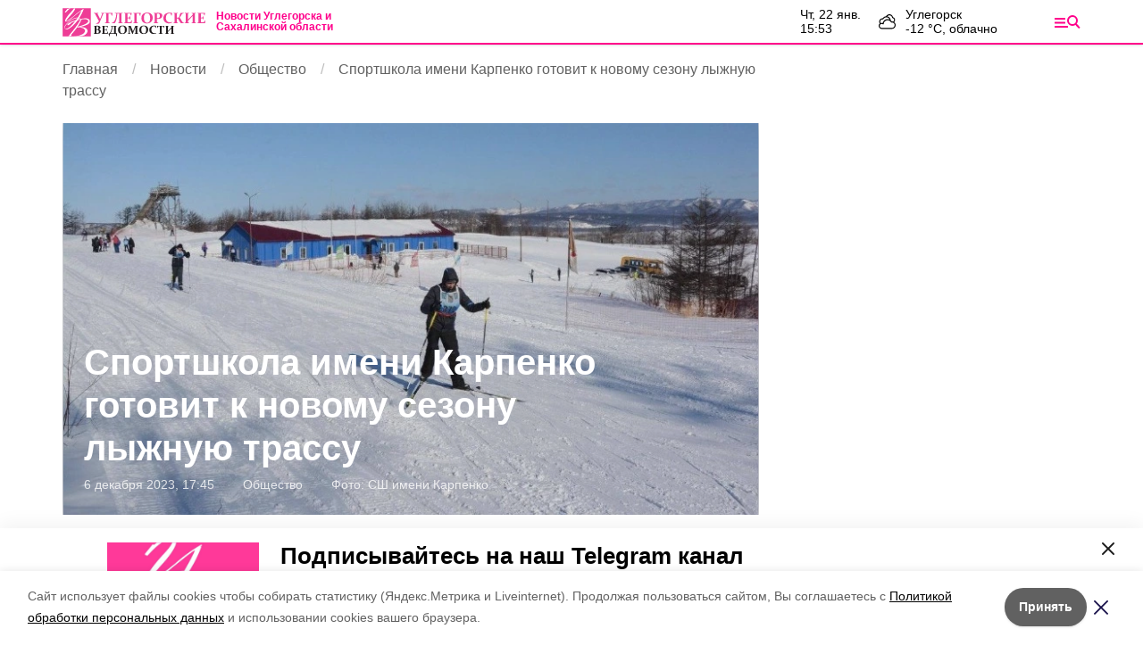

--- FILE ---
content_type: text/html; charset=utf-8
request_url: https://uglegorsk.online/news/Society/2023-12-06/sportshkola-imeni-karpenko-gotovit-k-novomu-sezonu-lyzhnuyu-trassu-390638
body_size: 13901
content:
<!DOCTYPE html><html lang="ru" translate="no"><head><script>window.yaContextCb = window.yaContextCb || []</script><script src="https://yandex.ru/ads/system/context.js" async=""></script><meta charSet="utf-8"/><script>(window.smiq = window.smiq || []).push();</script><link rel="icon" href="https://uglegorsk.online/attachments/1a99bbc85e5d2462618d010731350f453107fa32/store/97991b9d5c1837bb1a8b2ec2c4f7a5aeaa70ed1bbd7272ad9ff4e035482c/fav_uv.svg" type="image/x-icon"/><style>:root {
            --active-color: #FF008B;
            --active-color-red: 255;
            --active-color-green: 0;
            --active-color-blue: 139;
            --links-color: #5199FF}</style><meta name="viewport" content="width=1250"/><meta name="robots" content="max-image-preview:large"/><meta name="yandex-verification" content="6af7bf8b968e4f1f"/><meta name="google-site-verification" content="kdq2Cl1WkMWWvFof79H2dguJ2C7UV1_yOyuti7w6g7U"/><meta property="og:url" content="https://uglegorsk.online/news/Society/2023-12-06/sportshkola-imeni-karpenko-gotovit-k-novomu-sezonu-lyzhnuyu-trassu-390638"/><meta property="og:type" content="article"/><link rel="canonical" href="https://uglegorsk.online/news/Society/2023-12-06/sportshkola-imeni-karpenko-gotovit-k-novomu-sezonu-lyzhnuyu-trassu-390638"/><meta name="keywords" content="Углегорск, Углегорские ведомости, Сахалин, Курилы, Сахалинская область, Курильские острова, новости, происшествия, политика, экономика, СМИ, новости Сахалина"/><title>Спортшкола имени Карпенко готовит к новому сезону лыжную трассу</title><meta property="og:title" content="Спортшкола имени Карпенко готовит к новому сезону лыжную трассу"/><meta property="og:description" content="Читайте последние актуальные новости главных событий Сахалина на тему &quot;Спортшкола имени Карпенко готовит к новому сезону лыжную трассу&quot; в ленте новостей на сайте Углегорские ведомости"/><meta name="description" content="Читайте последние актуальные новости главных событий Сахалина на тему &quot;Спортшкола имени Карпенко готовит к новому сезону лыжную трассу&quot; в ленте новостей на сайте Углегорские ведомости"/><meta name="twitter:card" content="summary_large_image"/><meta name="twitter:image" content="https://uglegorsk.online/attachments/64247e5631a81803dcff2a5049687f0eb52fe88f/store/crop/0/69/800/451/800/0/0/0/08b70551fa424d1b578ce287824c65136931209936af73a5676774febb13/08b70551fa424d1b578ce287824c65136931209936af73a5676774febb13.webp"/><meta property="vk:image" content="/attachments/64247e5631a81803dcff2a5049687f0eb52fe88f/store/crop/0/69/800/451/800/0/0/0/08b70551fa424d1b578ce287824c65136931209936af73a5676774febb13/08b70551fa424d1b578ce287824c65136931209936af73a5676774febb13.webp"/><meta property="twitter:image" content="/attachments/64247e5631a81803dcff2a5049687f0eb52fe88f/store/crop/0/69/800/451/800/0/0/0/08b70551fa424d1b578ce287824c65136931209936af73a5676774febb13/08b70551fa424d1b578ce287824c65136931209936af73a5676774febb13.webp"/><meta property="og:image" content="/attachments/64247e5631a81803dcff2a5049687f0eb52fe88f/store/crop/0/69/800/451/800/0/0/0/08b70551fa424d1b578ce287824c65136931209936af73a5676774febb13/08b70551fa424d1b578ce287824c65136931209936af73a5676774febb13.webp"/><link rel="amphtml" href="https://uglegorsk.online/news/Society/2023-12-06/sportshkola-imeni-karpenko-gotovit-k-novomu-sezonu-lyzhnuyu-trassu-390638?amp=1"/><meta name="next-head-count" content="22"/><link rel="preload" href="/_next/static/css/fdcf92551914b106.css" as="style"/><link rel="stylesheet" href="/_next/static/css/fdcf92551914b106.css" data-n-g=""/><link rel="preload" href="/_next/static/css/7aa6eb3ca6722dcf.css" as="style"/><link rel="stylesheet" href="/_next/static/css/7aa6eb3ca6722dcf.css" data-n-p=""/><noscript data-n-css=""></noscript><script defer="" nomodule="" src="/_next/static/chunks/polyfills-5cd94c89d3acac5f.js"></script><script defer="" src="/_next/static/chunks/1918.633a8afb016d533e.js"></script><script src="/_next/static/chunks/webpack-9b7bc689cbc7d875.js" defer=""></script><script src="/_next/static/chunks/framework-568b840ecff66744.js" defer=""></script><script src="/_next/static/chunks/main-b3fb2db701131c64.js" defer=""></script><script src="/_next/static/chunks/pages/_app-642cba16f9ccb19d.js" defer=""></script><script src="/_next/static/chunks/6494-ca74cae10c649906.js" defer=""></script><script src="/_next/static/chunks/1729-5f16a766ea19830a.js" defer=""></script><script src="/_next/static/chunks/8420-d4c752df935386d9.js" defer=""></script><script src="/_next/static/chunks/9108-4d75816dd5fd1450.js" defer=""></script><script src="/_next/static/chunks/pages/news/%5Brubric%5D/%5Bdate%5D/%5Bslug%5D-155651f6efe69ef3.js" defer=""></script><script src="/_next/static/TAJhVJAqopga-IinSOhDq/_buildManifest.js" defer=""></script><script src="/_next/static/TAJhVJAqopga-IinSOhDq/_ssgManifest.js" defer=""></script><script src="/_next/static/TAJhVJAqopga-IinSOhDq/_middlewareManifest.js" defer=""></script></head><body data-desktop="1"><div id="__next"><div class="Topline_topline__K_Puu"><div class="container Topline_toplineContainer__5knLr"><div class="flex items-center"><a class="Topline_logo__jPjtC" href="/"><img src="https://uglegorsk.online/attachments/4cbc433bc689e0ccadec6d6a9ed83293b11f253b/store/318bd984cf5360b4fa7694a06afaab6f78c1028819a63d4c2d8ded9d80ac/UV_logo.svg" alt="Углегорские ведомости"/></a><a href="/"><div class="Topline_slogan__bnhhE">Новости Углегорска и Сахалинской области</div></a></div><div class="flex items-center"><div class=""><div class="flex lg:mr-16 leading-tight text-sm"><div class="mr-5 "><div class="first-letter:capitalize">чт, 22 янв.</div><div class="font-medium">15:53</div></div><div class="WeatherWidget_icon__bSe7F" data-icon="clouds"><div>Углегорск</div><div class="font-medium">-12<!-- --> °С, <!-- -->облачно</div></div></div></div><button type="button" class="Topline_menuTrigger__Pa86v"></button></div></div></div><div class="flex justify-center" data-slug="banner_1" data-provider="adfox"></div><div class="Layout_layout__sE9jW"><button class="fixed right-4 bottom-4 text-white bg-active font-medium text-lg py-2 px-4" style="z-index:2">Лента новостей</button><div id="matter-0"><section class="cols"><div><nav aria-label="breadcrumb"><ol class="Breadcrumbs_breadcrumbs__uFbGd" itemscope="" itemType="https://schema.org/BreadcrumbList"><li class="Breadcrumbs_breadcrumb__msZPM" itemProp="itemListElement" itemscope="" itemType="https://schema.org/ListItem"><a itemProp="item" href="/"><span itemProp="name">Главная</span></a><meta itemProp="position" content="1"/></li><li class="Breadcrumbs_breadcrumb__msZPM" itemProp="itemListElement" itemscope="" itemType="https://schema.org/ListItem"><a itemProp="item" href="/news"><span itemProp="name">Новости</span></a><meta itemProp="position" content="2"/></li><li class="Breadcrumbs_breadcrumb__msZPM" itemProp="itemListElement" itemscope="" itemType="https://schema.org/ListItem"><a itemProp="item" href="/news/Society"><span itemProp="name">Общество</span></a><meta itemProp="position" content="3"/></li><li class="Breadcrumbs_breadcrumb__msZPM" itemProp="itemListElement" itemscope="" itemType="https://schema.org/ListItem"><span itemProp="name">Спортшкола имени Карпенко готовит к новому сезону лыжную трассу</span><meta itemProp="position" content="4"/></li></ol></nav><div class="TopImage_top__VrxMK"><div class="TopImage_imgContainer__Za_2P"><div><div style="filter:brightness(90%)" class="relative overflow-hidden h-0 pb-[56.25%] bg-gray-100"><img src="/attachments/64247e5631a81803dcff2a5049687f0eb52fe88f/store/crop/0/69/800/451/800/0/0/0/08b70551fa424d1b578ce287824c65136931209936af73a5676774febb13/08b70551fa424d1b578ce287824c65136931209936af73a5676774febb13.webp" alt="Спортшкола имени Карпенко готовит к новому сезону лыжную трассу" loading="eager" class="absolute left-0 top-0 w-full h-full object-cover" style="filter:blur(10px)"/><img src="/attachments/64247e5631a81803dcff2a5049687f0eb52fe88f/store/crop/0/69/800/451/800/0/0/0/08b70551fa424d1b578ce287824c65136931209936af73a5676774febb13/08b70551fa424d1b578ce287824c65136931209936af73a5676774febb13.webp" alt="Спортшкола имени Карпенко готовит к новому сезону лыжную трассу" loading="eager" class="absolute left-0 top-0 w-full h-full object-center object-contain"/></div></div><script type="application/ld+json">{"@context":"https://schema.org","@type":"ImageObject","contentUrl":"https://uglegorsk.online/attachments/d33981bddfdbb51f76b5b77b66b194033934218e/store/crop/0/69/800/451/1600/0/0/0/08b70551fa424d1b578ce287824c65136931209936af73a5676774febb13/08b70551fa424d1b578ce287824c65136931209936af73a5676774febb13.webp","representativeOfPage":true,"caption":"Спортшкола имени Карпенко готовит к новому сезону лыжную трассу","creator":{"@type":"Organization","name":"Информационный портал Углегорские ведомости"},"copyrightHolder":{"@type":"Organization","name":"Информационный портал Углегорские ведомости"},"creditText":"Фото: Углегорские ведомости","uploadDate":"2023-12-06","width":1600,"height":900}</script><div class="TopImage_text__3mlEz"><h1 class="TopImage_title__nR0wM">Спортшкола имени Карпенко готовит к новому сезону лыжную трассу</h1><div class="TopImage_meta__3pOZc"><span>6 декабря 2023, 17:45</span><span>Общество</span><div><span>Фото: <!-- --> <!-- -->СШ имени Карпенко<!-- --> </span></div></div></div></div></div><div class="cm-content-cols"><div class="SingleMatter_stickyBlock__pFHYm"><div class="SingleMatter_controlBlock__6X6_o"><div class="Share_share__PseDP"><div><button type="button" class="Share_item___A_F4  Share_vk__C9V3k"></button><button type="button" class="Share_item___A_F4  Share_tw__Xr_Ml"></button><button type="button" class="Share_item___A_F4  Share_ok__5gAEO"></button><button type="button" class="Share_item___A_F4  Share_wa__qv5a0"></button></div></div></div></div><div><h2 class="cm-subtitle">В Углегорском районе началась подготовка лыжной трассы на базе «Вершина». Спортивная школа имени Карпенко просит автомобилистов не заезжать на территорию базы, чтобы не испортить качество снега. </h2><div><div class="mb-6"><div class="Common_common__MfItd"><p>Информация об этом появилась в telegram-канале спортивной школы имени Карпенко. </p> <p>Сотрудники спортшколы обратилась к автомобилистам с просьбой не заезжать на территорию, прилегающую к лыжной базе «Вершина». По словам специалистов, это портит качество снега, необходимого для формирования лыжной трассы.</p> <p>Однако точная дата открытия лыжного сезона станет известна только во второй половине декабря. Виной тому плюсовые температуры и отсутствие нужного количества снега.</p> <p>Ранее <a href="https://uglegorsk.online/matters/386146" target="_blank" rel="noopener">стало известно</a>, что спортивная школа имени Карпенко сообщила об открытии ледового катка в Углегорске. Торжественное открытие прошло 2 ноября. Ознакомиться с актуальным графиком работы катка можно по <a href="https://uglegorsk.online/matters/387575" target="_blank" rel="noopener">ссылке</a>. </p></div></div></div><div class="flex flex-wrap"><a class="mr-4 mb-4 px-4 py-1 text-sm text-black border border-gray-200 rounded-sm transition duration-300 hover:border-gray-400 hover:text-black" href="/tags/sahalin">сахалин</a><a class="mr-4 mb-4 px-4 py-1 text-sm text-black border border-gray-200 rounded-sm transition duration-300 hover:border-gray-400 hover:text-black" href="/tags/uglegorsk">углегорск</a><a class="mr-4 mb-4 px-4 py-1 text-sm text-black border border-gray-200 rounded-sm transition duration-300 hover:border-gray-400 hover:text-black" href="/tags/uglegorskiy-rayon">углегорский район</a></div><div class="my-6 flex flex-col gap-6"><div class="flex gap-4 items-center justify-between"><div>Понравилась статья?</div><div class="flex items-center gap-1"><svg width="20" height="20" viewBox="0 0 24 24" fill="#f5bc12" stroke="#f5bc12" stroke-width="2" stroke-linecap="round" stroke-linejoin="round"><path d="M11.525 2.295a.53.53 0 0 1 .95 0l2.31 4.679a2.123 2.123 0 0 0 1.595 1.16l5.166.756a.53.53 0 0 1 .294.904l-3.736 3.638a2.123 2.123 0 0 0-.611 1.878l.882 5.14a.53.53 0 0 1-.771.56l-4.618-2.428a2.122 2.122 0 0 0-1.973 0L6.396 21.01a.53.53 0 0 1-.77-.56l.881-5.139a2.122 2.122 0 0 0-.611-1.879L2.16 9.795a.53.53 0 0 1 .294-.906l5.165-.755a2.122 2.122 0 0 0 1.597-1.16z"></path></svg><svg width="20" height="20" viewBox="0 0 24 24" fill="#f5bc12" stroke="#f5bc12" stroke-width="2" stroke-linecap="round" stroke-linejoin="round"><path d="M11.525 2.295a.53.53 0 0 1 .95 0l2.31 4.679a2.123 2.123 0 0 0 1.595 1.16l5.166.756a.53.53 0 0 1 .294.904l-3.736 3.638a2.123 2.123 0 0 0-.611 1.878l.882 5.14a.53.53 0 0 1-.771.56l-4.618-2.428a2.122 2.122 0 0 0-1.973 0L6.396 21.01a.53.53 0 0 1-.77-.56l.881-5.139a2.122 2.122 0 0 0-.611-1.879L2.16 9.795a.53.53 0 0 1 .294-.906l5.165-.755a2.122 2.122 0 0 0 1.597-1.16z"></path></svg><svg width="20" height="20" viewBox="0 0 24 24" fill="#f5bc12" stroke="#f5bc12" stroke-width="2" stroke-linecap="round" stroke-linejoin="round"><path d="M11.525 2.295a.53.53 0 0 1 .95 0l2.31 4.679a2.123 2.123 0 0 0 1.595 1.16l5.166.756a.53.53 0 0 1 .294.904l-3.736 3.638a2.123 2.123 0 0 0-.611 1.878l.882 5.14a.53.53 0 0 1-.771.56l-4.618-2.428a2.122 2.122 0 0 0-1.973 0L6.396 21.01a.53.53 0 0 1-.77-.56l.881-5.139a2.122 2.122 0 0 0-.611-1.879L2.16 9.795a.53.53 0 0 1 .294-.906l5.165-.755a2.122 2.122 0 0 0 1.597-1.16z"></path></svg><svg width="20" height="20" viewBox="0 0 24 24" fill="#f5bc12" stroke="#f5bc12" stroke-width="2" stroke-linecap="round" stroke-linejoin="round"><path d="M11.525 2.295a.53.53 0 0 1 .95 0l2.31 4.679a2.123 2.123 0 0 0 1.595 1.16l5.166.756a.53.53 0 0 1 .294.904l-3.736 3.638a2.123 2.123 0 0 0-.611 1.878l.882 5.14a.53.53 0 0 1-.771.56l-4.618-2.428a2.122 2.122 0 0 0-1.973 0L6.396 21.01a.53.53 0 0 1-.77-.56l.881-5.139a2.122 2.122 0 0 0-.611-1.879L2.16 9.795a.53.53 0 0 1 .294-.906l5.165-.755a2.122 2.122 0 0 0 1.597-1.16z"></path></svg><svg width="20" height="20" viewBox="0 0 24 24" fill="#f5bc12" stroke="#f5bc12" stroke-width="2" stroke-linecap="round" stroke-linejoin="round"><path d="M11.525 2.295a.53.53 0 0 1 .95 0l2.31 4.679a2.123 2.123 0 0 0 1.595 1.16l5.166.756a.53.53 0 0 1 .294.904l-3.736 3.638a2.123 2.123 0 0 0-.611 1.878l.882 5.14a.53.53 0 0 1-.771.56l-4.618-2.428a2.122 2.122 0 0 0-1.973 0L6.396 21.01a.53.53 0 0 1-.77-.56l.881-5.139a2.122 2.122 0 0 0-.611-1.879L2.16 9.795a.53.53 0 0 1 .294-.906l5.165-.755a2.122 2.122 0 0 0 1.597-1.16z"></path></svg><div class="text-sm text-gray-500 pl-2">по оценке <!-- -->5<!-- --> <!-- -->пользователей</div></div></div><div class="grid grid-cols-5 gap-4"><button type="button" class="rounded text-center border border-gray-300 p-1 transition-colors hover:bg-gray-100 disabled:pointer-events-none">5</button><button type="button" class="rounded text-center border border-gray-300 p-1 transition-colors hover:bg-gray-100 disabled:pointer-events-none">4</button><button type="button" class="rounded text-center border border-gray-300 p-1 transition-colors hover:bg-gray-100 disabled:pointer-events-none">3</button><button type="button" class="rounded text-center border border-gray-300 p-1 transition-colors hover:bg-gray-100 disabled:pointer-events-none">2</button><button type="button" class="rounded text-center border border-gray-300 p-1 transition-colors hover:bg-gray-100 disabled:pointer-events-none">1</button></div></div><div></div></div></div></div><div><div class="top-sticky"><div class="mb-4" data-slug="banner_2" data-provider="adfox"></div><div data-slug="banner_3" data-provider="adfox"></div></div></div></section><div class="smi24informer smi24auto" data-smi-blockid="19794"></div><div></div><div class="flex justify-center mb-4" data-slug="banner_4" data-provider="adfox"></div></div><div></div></div><footer class="page-footer Footer_footer__RSgPB"><div class="container relative"><div class="Footer_ageIcon__zAuoe"><span class="relative left-[-2px]">18</span></div><div class="Footer_contentContainer__TWhUo "><div class="Footer_cols__l40nu"><div class="text-sm"><div class="font-semibold mb-2">Документы</div><div><a class="text-white hover:text-white hover:underline inline-block mb-2" href="https://uglegorsk.online/news/npauv">Нормативно-правовые акты</a></div></div><div><div class="mb-2">Мы в соцсетях</div><div class="Footer_socials__Qzqma"><a href="https://vk.com/uglegorskonline" class="Footer_social__2YhpR Footer_vk__6rR6J"></a><a href="https://t.me/uglegorskonline" class="Footer_social__2YhpR Footer_telegram__tUYi0"></a><a href="https://ok.ru/group/70000001717899" class="Footer_social__2YhpR Footer_ok__4GpLo"></a></div></div></div><div class="Footer_text__5oNo0"><table style="border-collapse:collapse;width:99.9993%" border="1">
<tbody>
<tr></tr>
<tr>
<td style="width:50.0004%">
<p><strong>Сетевое издание и общественно-политическая газета Углегорского района Сахалинской области — Углегорские ведомости</strong></p>
<p>Сетевое издание «Углегорские ведомости» зарегистрировано в Федеральной службе по надзору в сфере связи, информационных технологий и массовых коммуникаций (Роскомнадзор) 26 сентября 2023 года</p>
<p><strong>Свидетельство о регистрации ЭЛ № ФС 77 86011</strong></p>
<p>Возрастное ограничение 18+</p>
<p><strong>© 2025</strong></p>
</td>
<td style="width:50.0004%">
<p><strong>Учредитель</strong></p>
<p>Областное автономное учреждение «Издательский дом «Губернские ведомости»</p>
<p><strong>Главный редактор: </strong>Мухина Валерия Ивановна</p>
<p><strong>Телефон: </strong>8 (902) 057 95 83</p>
<p><strong>Эл. почта: </strong><a href="mailto:%20governor_news@sakh.online" target="_blank" rel="noopener">governor_news@sakh.online</a></p>
</td>
</tr>
</tbody>
</table>
<p></p></div></div></div></footer></div><script id="__NEXT_DATA__" type="application/json">{"props":{"pageProps":{"initialMatters":[{"id":390638,"title":"Спортшкола имени Карпенко готовит к новому сезону лыжную трассу","lead":"В Углегорском районе началась подготовка лыжной трассы на базе «Вершина». Спортивная школа имени Карпенко просит автомобилистов не заезжать на территорию базы, чтобы не испортить качество снега. ","is_promo":false,"show_authors":false,"published_at":"2023-12-06T17:45:21.000+11:00","noindex_text":null,"platform_id":23,"lightning":false,"registration_area":"bashkortostan","is_partners_matter":false,"is_exclusive":false,"has_video":false,"has_audio":false,"has_gallery":false,"images_count":1,"erid":null,"kind":"news_item","kind_path":"/news","image":{"author":null,"source":"СШ имени Карпенко","description":null,"width":800,"height":451,"url":"/attachments/64247e5631a81803dcff2a5049687f0eb52fe88f/store/crop/0/69/800/451/800/0/0/0/08b70551fa424d1b578ce287824c65136931209936af73a5676774febb13/08b70551fa424d1b578ce287824c65136931209936af73a5676774febb13.webp","image_90":"/attachments/6a2cc5731adf16ba322cfefb9bcc1a71d29cf99a/store/crop/0/69/800/451/90/0/0/0/08b70551fa424d1b578ce287824c65136931209936af73a5676774febb13/08b70551fa424d1b578ce287824c65136931209936af73a5676774febb13.webp","image_250":"/attachments/2cccc39e1897d506f1718a1a392aabfcabbf0bfa/store/crop/0/69/800/451/250/0/0/0/08b70551fa424d1b578ce287824c65136931209936af73a5676774febb13/08b70551fa424d1b578ce287824c65136931209936af73a5676774febb13.webp","image_800":"/attachments/64247e5631a81803dcff2a5049687f0eb52fe88f/store/crop/0/69/800/451/800/0/0/0/08b70551fa424d1b578ce287824c65136931209936af73a5676774febb13/08b70551fa424d1b578ce287824c65136931209936af73a5676774febb13.webp","image_1600":"/attachments/d33981bddfdbb51f76b5b77b66b194033934218e/store/crop/0/69/800/451/1600/0/0/0/08b70551fa424d1b578ce287824c65136931209936af73a5676774febb13/08b70551fa424d1b578ce287824c65136931209936af73a5676774febb13.webp","apply_blackout":0},"path":"/news/Society/2023-12-06/sportshkola-imeni-karpenko-gotovit-k-novomu-sezonu-lyzhnuyu-trassu-390638","rubric_title":"Общество","rubric_path":"/news/Society","type":"Новость","authors":["Сергей Разумов"],"platform_title":"Углегорские ведомости","platform_host":"https://uglegorsk.online","meta_information_attributes":{"id":404745,"title":null,"description":null,"keywords":null},"votes_count":5,"rating":5,"opengraph_image":"/attachments/6c5db2ad696553178fa974c95eff3f68f679412f/store/08b70551fa424d1b578ce287824c65136931209936af73a5676774febb13/2023-12-06+17.24.30.png","content_blocks":[{"position":null,"kind":"common","text":"\u003cp class=\"p1\"\u003eИнформация об этом появилась в telegram-канале спортивной школы имени Карпенко.\u0026nbsp;\u003c/p\u003e \u003cp class=\"p1\"\u003eСотрудники спортшколы обратилась к автомобилистам с просьбой не заезжать на территорию, прилегающую к лыжной базе \u0026laquo;Вершина\u0026raquo;. По словам специалистов, это портит качество снега, необходимого для формирования лыжной трассы.\u003c/p\u003e \u003cp class=\"p1\"\u003eОднако точная дата открытия лыжного сезона станет известна только во второй половине декабря. Виной тому плюсовые температуры и отсутствие нужного количества снега.\u003c/p\u003e \u003cp class=\"p1\"\u003eРанее \u003ca href=\"https://uglegorsk.online/matters/386146\" target=\"_blank\" rel=\"noopener\"\u003eстало известно\u003c/a\u003e, что спортивная школа имени Карпенко сообщила об открытии ледового катка в Углегорске. Торжественное открытие прошло 2 ноября. Ознакомиться с актуальным графиком работы катка можно по \u003ca href=\"https://uglegorsk.online/matters/387575\" target=\"_blank\" rel=\"noopener\"\u003eссылке\u003c/a\u003e.\u0026nbsp;\u003c/p\u003e"}],"poll":null,"official_comment":null,"tags":[{"title":"сахалин","slug":"sahalin","path":"/tags/sahalin"},{"title":"углегорск","slug":"uglegorsk","path":"/tags/uglegorsk"},{"title":"углегорский район","slug":"uglegorskiy-rayon","path":"/tags/uglegorskiy-rayon"}],"schema_org":[{"@context":"https://schema.org","@type":"Organization","url":"https://uglegorsk.online","logo":"/attachments/4cbc433bc689e0ccadec6d6a9ed83293b11f253b/store/318bd984cf5360b4fa7694a06afaab6f78c1028819a63d4c2d8ded9d80ac/UV_logo.svg"},{"@context":"https://schema.org","@type":"BreadcrumbList","itemListElement":[{"@type":"ListItem","position":1,"name":"Новость","item":{"name":"Новость","@id":"https://uglegorsk.online/news"}},{"@type":"ListItem","position":2,"name":"Общество","item":{"name":"Общество","@id":"https://uglegorsk.online/news/Society"}}]},{"@context":"http://schema.org","@type":"NewsArticle","mainEntityOfPage":{"@type":"WebPage","@id":"https://uglegorsk.online/news/Society/2023-12-06/sportshkola-imeni-karpenko-gotovit-k-novomu-sezonu-lyzhnuyu-trassu-390638"},"headline":"Спортшкола имени Карпенко готовит к новому сезону лыжную трассу","genre":"Общество","url":"https://uglegorsk.online/news/Society/2023-12-06/sportshkola-imeni-karpenko-gotovit-k-novomu-sezonu-lyzhnuyu-trassu-390638","description":"В Углегорском районе началась подготовка лыжной трассы на базе «Вершина». Спортивная школа имени Карпенко просит автомобилистов не заезжать на территорию базы, чтобы не испортить качество снега. ","text":" Информация об этом появилась в telegram-канале спортивной школы имени Карпенко.  Сотрудники спортшколы обратилась к автомобилистам с просьбой не заезжать на территорию, прилегающую к лыжной базе «Вершина». По словам специалистов, это портит качество снега, необходимого для формирования лыжной трассы. Однако точная дата открытия лыжного сезона станет известна только во второй половине декабря. Виной тому плюсовые температуры и отсутствие нужного количества снега. Ранее стало известно, что спортивная школа имени Карпенко сообщила об открытии ледового катка в Углегорске. Торжественное открытие прошло 2 ноября. Ознакомиться с актуальным графиком работы катка можно по ссылке. ","author":{"@type":"Organization","name":"Углегорские ведомости"},"about":["сахалин","углегорск","углегорский район"],"image":["/attachments/1c4712b32bed7ec935398d5db525e45605a7049a/store/crop/0/69/800/451/0/0/0/0/08b70551fa424d1b578ce287824c65136931209936af73a5676774febb13/08b70551fa424d1b578ce287824c65136931209936af73a5676774febb13.webp"],"datePublished":"2023-12-06T17:45:21.000+11:00","dateModified":"2023-12-06T17:45:21.661+11:00","publisher":{"@type":"Organization","name":"Углегорские ведомости","logo":{"@type":"ImageObject","url":"/attachments/4cbc433bc689e0ccadec6d6a9ed83293b11f253b/store/318bd984cf5360b4fa7694a06afaab6f78c1028819a63d4c2d8ded9d80ac/UV_logo.svg"}}}],"story":null,"title_above_image":false,"counters":{"google_analytics_id":"UA-213639300-22","google_tag_id":null,"yandex_metrika_id":"94054956","liveinternet_counter_id":"riasakh"}}]},"platform":{"meta_information_attributes":{"id":384865,"title":"Углегорские ведомости - Новости Углегорска и Сахалинской области - главные новости на сегодня","description":"Новости Углегорска и Сахалинской области - главные и актуальные новости на сайте uglegorsk.online","keywords":"Углегорск, Углегорские ведомости, Сахалин, Курилы, Сахалинская область, Курильские острова, новости, происшествия, политика, экономика, СМИ, новости Сахалина"},"id":23,"title":"Углегорские ведомости","domain":"uglegorsk.online","hostname":"https://uglegorsk.online","color":"#FF008B","links_color":"#5199FF","exclusive_color":null,"language":"rus","template":"sakhalin_local","weather_data":{"desc":"Clouds","temp":-11.88,"date":"2026-01-22T03:01:19+00:00"},"vrf_counter_id":"","vrf_teaser_id":"","tv_popular_shows_enabled":"false","seo_title_mask":"\u003cquery\u003e","seo_description_mask":"Читайте последние актуальные новости главных событий Сахалина на тему \"\u003cquery\u003e\" в ленте новостей на сайте \u003csite_name\u003e","footer_text":null,"footer_column_first":"\u003ctable style=\"border-collapse: collapse; width: 99.9993%;\" border=\"1\"\u003e\n\u003ctbody\u003e\n\u003ctr\u003e\u003c/tr\u003e\n\u003ctr\u003e\n\u003ctd style=\"width: 50.0004%;\"\u003e\n\u003cp\u003e\u003cstrong\u003eСетевое издание и общественно-политическая газета Углегорского района Сахалинской области \u0026mdash; Углегорские ведомости\u003c/strong\u003e\u003c/p\u003e\n\u003cp\u003eСетевое издание \u0026laquo;Углегорские ведомости\u0026raquo; зарегистрировано в Федеральной службе по надзору в сфере связи, информационных технологий и массовых коммуникаций (Роскомнадзор) 26 сентября 2023 года\u003c/p\u003e\n\u003cp\u003e\u003cstrong\u003eСвидетельство о регистрации ЭЛ № ФС 77 86011\u003c/strong\u003e\u003c/p\u003e\n\u003cp\u003eВозрастное ограничение 18+\u003c/p\u003e\n\u003cp\u003e\u003cstrong\u003e\u0026copy; 2025\u003c/strong\u003e\u003c/p\u003e\n\u003c/td\u003e\n\u003ctd style=\"width: 50.0004%;\"\u003e\n\u003cp\u003e\u003cstrong\u003eУчредитель\u003c/strong\u003e\u003c/p\u003e\n\u003cp\u003eОбластное автономное учреждение \u0026laquo;Издательский дом \u0026laquo;Губернские ведомости\u0026raquo;\u003c/p\u003e\n\u003cp\u003e\u003cstrong\u003eГлавный редактор: \u003c/strong\u003eМухина Валерия Ивановна\u003c/p\u003e\n\u003cp\u003e\u003cstrong\u003eТелефон: \u003c/strong\u003e8 (902) 057 95 83\u003c/p\u003e\n\u003cp\u003e\u003cstrong\u003eЭл. почта: \u003c/strong\u003e\u003ca href=\"mailto:%20governor_news@sakh.online\" target=\"_blank\" rel=\"noopener\"\u003egovernor_news@sakh.online\u003c/a\u003e\u003c/p\u003e\n\u003c/td\u003e\n\u003c/tr\u003e\n\u003c/tbody\u003e\n\u003c/table\u003e\n\u003cp\u003e\u003c/p\u003e","footer_column_second":null,"footer_column_third":null,"city":"Углегорск","h1_title_on_main_page":"","age_limit":"18","logo_text":"Новости Углегорска и Сахалинской области","yandex_metrika_id":"94054956","yandex_metrika_id_2":null,"google_analytics_id":"UA-213639300-22","google_tag_id":null,"liveinternet_counter_id":"riasakh","rating_mail_counter_id":"","zen_verification":null,"yandex_verification":"6af7bf8b968e4f1f","google_verification":"kdq2Cl1WkMWWvFof79H2dguJ2C7UV1_yOyuti7w6g7U","social_vk":"https://vk.com/uglegorskonline","social_ok":"https://ok.ru/group/70000001717899","social_fb":"","social_ig":"","social_twitter":"","social_youtube":"","social_rutube":"","social_telegram":"https://t.me/uglegorskonline","social_zen":"","social_rss":"","social_viber":"","social_whatsapp":"","social_max":null,"link_yandex_news":"","link_google_news":null,"tv_social_vk":"","tv_social_ok":"","tv_social_fb":"","tv_social_ig":"","tv_social_twitter":"","tv_social_youtube":"","tv_social_rutube":"","tv_social_telegram":"","tv_social_zen":"","tv_social_rss":"","tv_social_viber":"","tv_social_whatsapp":"","tv_link_yandex_news":"","tv_link_google_news":"","last_news_devices":null,"see_also_devices":null,"best_news_devices":null,"edition_choice_devices":null,"widget_vk_users":"","widget_vk_feed":"","widget_ok_users":"","widget_ok_feed":"","widget_tg":null,"widget_twitter":null,"widget_ig":null,"widget_fb":null,"logo_desktop_url":"https://uglegorsk.online/attachments/4cbc433bc689e0ccadec6d6a9ed83293b11f253b/store/318bd984cf5360b4fa7694a06afaab6f78c1028819a63d4c2d8ded9d80ac/UV_logo.svg","logo_mobile_url":"https://uglegorsk.online/attachments/e61a3a407856bd1265061691c9f0223215da1115/store/b08710c97de0e080830f7c80cbd74c3f84ccfc74f0484aad470f22328080/UV_logo.svg","logo_tv_url":null,"logo_footer_url":null,"favicon_url":"https://uglegorsk.online/attachments/1a99bbc85e5d2462618d010731350f453107fa32/store/97991b9d5c1837bb1a8b2ec2c4f7a5aeaa70ed1bbd7272ad9ff4e035482c/fav_uv.svg","watermark_url":null,"logo_white_url":null,"social_widgets":{"widget_vk_users":"","widget_vk_feed":"","widget_ok_users":"","widget_ok_feed":"","widget_tg":null,"widget_twitter":null,"widget_ig":null,"widget_fb":null},"analytics":{"yandex_metrika_id":"94054956","yandex_metrika_id_2":null,"google_analytics_id":"UA-213639300-22","google_tag_id":null,"liveinternet_counter_id":"riasakh","rating_mail_counter_id":"","zen_verification":null,"yandex_verification":"6af7bf8b968e4f1f","google_verification":"kdq2Cl1WkMWWvFof79H2dguJ2C7UV1_yOyuti7w6g7U"},"timezone":"Asia/Magadan","announcement":{"title":"Подписывайтесь на наш Telegram канал","description":"Рассказываем о главном в районе. Самая актуальная и достоверная информация!","url":"https://t.me/uglegorskonline","is_active":true,"image":{"author":null,"source":null,"description":null,"width":686,"height":387,"url":"/attachments/2bc1626dafeb13be17f28364f2cf93a2f2212fdb/store/crop/56/88/686/387/800/0/0/0/44c1d2b505db479251867c6ffb942c0008fb27d6668cf282888083617a99/44c1d2b505db479251867c6ffb942c0008fb27d6668cf282888083617a99.webp","image_90":"/attachments/eb32717d2e40fc2bbbd9b85eecad2c6ab15cf038/store/crop/56/88/686/387/90/0/0/0/44c1d2b505db479251867c6ffb942c0008fb27d6668cf282888083617a99/44c1d2b505db479251867c6ffb942c0008fb27d6668cf282888083617a99.webp","image_250":"/attachments/b4cdce5076ae0774d7945208d9cda004be83f698/store/crop/56/88/686/387/250/0/0/0/44c1d2b505db479251867c6ffb942c0008fb27d6668cf282888083617a99/44c1d2b505db479251867c6ffb942c0008fb27d6668cf282888083617a99.webp","image_800":"/attachments/2bc1626dafeb13be17f28364f2cf93a2f2212fdb/store/crop/56/88/686/387/800/0/0/0/44c1d2b505db479251867c6ffb942c0008fb27d6668cf282888083617a99/44c1d2b505db479251867c6ffb942c0008fb27d6668cf282888083617a99.webp","image_1600":"/attachments/2167f7f4ca3731dc9b669724231d6046b38bc7cd/store/crop/56/88/686/387/1600/0/0/0/44c1d2b505db479251867c6ffb942c0008fb27d6668cf282888083617a99/44c1d2b505db479251867c6ffb942c0008fb27d6668cf282888083617a99.webp","apply_blackout":0}},"banners":[{"code":"{ \"ownerId\": 395744, \"containerId\": \"adfox_169407464981569333\", \"params\": { \"pp\": \"bvrc\", \"ps\": \"fjoe\", \"p2\": \"hlgz\" } }\n","slug":"banner_1","description":"banner_1","visibility":"desktop","provider":"adfox"},{"code":"{ \"ownerId\": 395744, \"containerId\": \"adfox_169407472750813530\", \"params\": { \"pp\": \"bvrd\", \"ps\": \"fjoe\", \"p2\": \"hlha\" } }\n","slug":"banner_2","description":"banner_2","visibility":"desktop","provider":"adfox"},{"code":"{ \"ownerId\": 395744, \"containerId\": \"adfox_169407476527081618\", \"params\": { \"pp\": \"bvre\", \"ps\": \"fjoe\", \"p2\": \"hlha\" } }\n","slug":"banner_3","description":"banner_3","visibility":"desktop","provider":"adfox"},{"code":"{ \"ownerId\": 395744, \"containerId\": \"adfox_169407479150573604\", \"params\": { \"pp\": \"bvrf\", \"ps\": \"fjoe\", \"p2\": \"hlhb\" } }\n","slug":"banner_4","description":"banner_4","visibility":"desktop","provider":"adfox"},{"code":"{ \"ownerId\": 395744, \"containerId\": \"adfox_169407844194216199\", \"params\": { \"pp\": \"bvrg\", \"ps\": \"fjoe\", \"p2\": \"hlhb\" } }\n","slug":"banner_5","description":"banner_5","visibility":"desktop","provider":"adfox"},{"code":"{ \"ownerId\": 395744, \"containerId\": \"adfox_169407847348154370\", \"params\": { \"pp\": \"bvrh\", \"ps\": \"fjoe\", \"p2\": \"hlhc\" } }\n","slug":"banner_6","description":"banner_6","visibility":"desktop","provider":"adfox"},{"code":"{ \"ownerId\": 395744, \"containerId\": \"adfox_169407852389967619\", \"params\": { \"pp\": \"bvri\", \"ps\": \"fjoe\", \"p2\": \"hlhc\" } }\n","slug":"banner_7","description":"banner_7","visibility":"desktop","provider":"adfox"},{"code":"{ \"ownerId\": 395744, \"containerId\": \"adfox_169407855231811872\", \"params\": { \"pp\": \"bvrj\", \"ps\": \"fjoe\", \"p2\": \"hlhd\" } }\n","slug":"m_banner_1","description":"m_banner_1","visibility":"mobile","provider":"adfox"},{"code":"{ \"ownerId\": 395744, \"containerId\": \"adfox_169407859837018559\", \"params\": { \"pp\": \"bvrk\", \"ps\": \"fjoe\", \"p2\": \"hlhe\" } }\n","slug":"m_banner_2","description":"m_banner_2","visibility":"mobile","provider":"adfox"},{"code":"{ \"ownerId\": 395744, \"containerId\": \"adfox_169407863267239041\", \"params\": { \"pp\": \"bvrl\", \"ps\": \"fjoe\", \"p2\": \"hlhf\" } }\n","slug":"m_banner_3","description":"m_banner_3","visibility":"mobile","provider":"adfox"},{"code":"{ \"ownerId\": 395744, \"containerId\": \"adfox_16940786635352157\", \"params\": { \"pp\": \"bvrm\", \"ps\": \"fjoe\", \"p2\": \"hlhg\" } }\n","slug":"m_banner_4","description":"m_banner_4","visibility":"mobile","provider":"adfox"}],"teaser_blocks":[],"global_teaser_blocks":[],"menu_items":[{"title":"Контакты","url":"https://uglegorsk.online/pages/contacts","position":0,"menu":"top","item_type":"common"}],"rubrics":[{"meta_information_attributes":{"id":385727,"title":null,"description":null,"keywords":null},"title":"Общество","slug":"Society"},{"meta_information_attributes":{"id":393863,"title":null,"description":null,"keywords":null},"title":"Выборы","slug":"elections"},{"meta_information_attributes":{"id":391359,"title":null,"description":null,"keywords":null},"title":"Интересно","slug":"Interesting"},{"meta_information_attributes":{"id":385745,"title":null,"description":null,"keywords":null},"title":"Политика","slug":"Politics"},{"meta_information_attributes":{"id":385749,"title":null,"description":null,"keywords":null},"title":"Туризм","slug":"Tourism"},{"meta_information_attributes":{"id":434242,"title":null,"description":null,"keywords":null},"title":"Нормативно-правовые документы","slug":"npauv"},{"meta_information_attributes":{"id":385746,"title":null,"description":null,"keywords":null},"title":"Происшествия ","slug":"Incidents"},{"meta_information_attributes":{"id":385747,"title":null,"description":null,"keywords":null},"title":"Спорт","slug":"Sport"},{"meta_information_attributes":{"id":385748,"title":null,"description":null,"keywords":null},"title":"Экономика","slug":"Economy"}],"matter_kinds":[{"id":"news_item","title":"Новость"},{"id":"article","title":"Статья"},{"id":"opinion","title":"Мнение"},{"id":"press_conference","title":"Пресс-конференция"},{"id":"card","title":"Карточки"},{"id":"tilda","title":"Тильда"},{"id":"gallery","title":"Фотогалерея"},{"id":"video","title":"Видео"},{"id":"podcast","title":"Подкаст"},{"id":"infographic","title":"Инфографика"},{"id":"survey","title":"Опрос"},{"id":"test","title":"Тест"},{"id":"personal_test","title":"Персональный тест"},{"id":"persona","title":"Персона"},{"id":"contest","title":"Конкурс"},{"id":"broadcast","title":"Онлайн-трансляция"}],"menu_sections":[{"title":"Новости","position":0,"section_type":"main","menu_items":[{"title":"Общество","url":"https://uglegorsk.online/rubric/Society","position":0,"menu":"top","item_type":"common"},{"title":"Происшествия","url":"https://uglegorsk.online/rubric/Incidents","position":1,"menu":"top","item_type":"common"},{"title":"Спорт","url":"https://uglegorsk.online/rubric/Sport","position":2,"menu":"top","item_type":"common"}]},{"title":"Документы","position":0,"section_type":"footer","menu_items":[{"title":"Нормативно-правовые акты","url":"https://uglegorsk.online/news/npauv","position":0,"menu":"top","item_type":"common"}]},{"title":"Об издании","position":1,"section_type":"main","menu_items":[{"title":"Подписка на газету","url":"https://podpiska.pochta.ru/press/%D0%9F%D0%9A641","position":0,"menu":"top","item_type":"common"},{"title":"Места распространения газеты","url":"https://uglegorsk.online/pages/uvmap","position":1,"menu":"top","item_type":"common"},{"title":"Контакты","url":"https://uglegorsk.online/pages/contacts","position":2,"menu":"top","item_type":"common"},{"title":"Обратная связь","url":"https://uglegorsk.online/pages/feedback","position":3,"menu":"top","item_type":"common"}]},{"title":"Документы","position":2,"section_type":"main","menu_items":[{"title":"Нормативно-правовые акты","url":"https://uglegorsk.online/rubric/npauv","position":0,"menu":"top","item_type":"common"}]}],"news_feed_promo_blocks":{"promo":[{"position":0},{"position":1},{"position":2},{"position":3},{"position":4},{"position":5}],"popular":[]},"news_feeds":[{"id":47,"title":"Новости","color":"black","filters":{"platform_ids":[23],"matter_types":[],"rubrics":[],"stories":[]}}],"tv_channel":null,"finance_quotes":[{"name":"USD","value":"77.5159","change":"-0.3088","updated_at":"2026-01-22T15:00:46.755+11:00"},{"name":"EUR","value":"90.7211","change":"-0.4743","updated_at":"2026-01-22T15:00:46.757+11:00"},{"name":"BRO","value":"62.611","change":"0.62","updated_at":"2026-01-09T19:00:28.246+11:00"},{"name":"WTI","value":"58.281","change":"0.52","updated_at":"2026-01-09T19:00:28.247+11:00"}],"promo_blocks":{"top_this_week":[{"id":501213,"erid":null,"kind":"news_item","lead":"Участники отмечают: донорство — это простой, но очень важный способ помочь тем, кто нуждается в медицинской помощи.","path":"/news/Society/2026-01-16/v-uglegorske-proshla-donorskaya-aktsiya-po-sdache-krovi-501213","type":"Новость","image":{"url":"/attachments/ee31c28065bbab7370a01135cd1d2f7aaa0bd652/store/crop/0/148/800/451/800/0/0/0/44c042be00aca1f0711a23b9fe294577e2e27ba3a2e6ae59c3d1e04e2812/44c042be00aca1f0711a23b9fe294577e2e27ba3a2e6ae59c3d1e04e2812.webp","width":800,"author":"МГЕР","height":451,"source":null,"image_90":"/attachments/3496300016517553298f7af196ab9c3ea62be062/store/crop/0/148/800/451/90/0/0/0/44c042be00aca1f0711a23b9fe294577e2e27ba3a2e6ae59c3d1e04e2812/44c042be00aca1f0711a23b9fe294577e2e27ba3a2e6ae59c3d1e04e2812.webp","image_250":"/attachments/8ebb1381bc5195c5115cb4b6d7522279c248925a/store/crop/0/148/800/451/250/0/0/0/44c042be00aca1f0711a23b9fe294577e2e27ba3a2e6ae59c3d1e04e2812/44c042be00aca1f0711a23b9fe294577e2e27ba3a2e6ae59c3d1e04e2812.webp","image_800":"/attachments/ee31c28065bbab7370a01135cd1d2f7aaa0bd652/store/crop/0/148/800/451/800/0/0/0/44c042be00aca1f0711a23b9fe294577e2e27ba3a2e6ae59c3d1e04e2812/44c042be00aca1f0711a23b9fe294577e2e27ba3a2e6ae59c3d1e04e2812.webp","image_1600":"/attachments/2fd6ab36e722eb7b3229e9b84f34f698a535c20b/store/crop/0/148/800/451/1600/0/0/0/44c042be00aca1f0711a23b9fe294577e2e27ba3a2e6ae59c3d1e04e2812/44c042be00aca1f0711a23b9fe294577e2e27ba3a2e6ae59c3d1e04e2812.webp","description":null,"apply_blackout":0},"title":"В Углегорске прошла донорская акция по сдаче крови ","authors":[],"is_promo":false,"has_audio":false,"has_video":false,"kind_path":"/news","lightning":false,"has_gallery":false,"platform_id":23,"rubric_path":"/news/Society","images_count":1,"is_exclusive":false,"noindex_text":null,"published_at":"2026-01-16T12:50:00.000+11:00","rubric_title":"Общество","show_authors":false,"platform_host":"https://uglegorsk.online","platform_title":"Углегорские ведомости","registration_area":"bashkortostan","is_partners_matter":false},{"id":501354,"erid":null,"kind":"news_item","lead":"В школе №5 Углегорска прошло родительское собрание, посвященное выбору вуза. ","path":"/news/Society/2026-01-18/sahgu-otkryvaet-dveri-pered-buduschimi-abiturientami-uglegorska-501354","type":"Новость","image":{"url":"/attachments/a5b471944b8c99bed8710352f16ec8acbf9af72e/store/crop/0/75/800/451/800/0/0/0/cebf58c43840b58a40e2374c0a5089d718521876c2e0e34b13854ca66fc2/cebf58c43840b58a40e2374c0a5089d718521876c2e0e34b13854ca66fc2.webp","width":800,"author":null,"height":451,"source":null,"image_90":"/attachments/b306b4a1951a51aaec60cea7791222f125612b0f/store/crop/0/75/800/451/90/0/0/0/cebf58c43840b58a40e2374c0a5089d718521876c2e0e34b13854ca66fc2/cebf58c43840b58a40e2374c0a5089d718521876c2e0e34b13854ca66fc2.webp","image_250":"/attachments/47d3f751d3636ba673282726470affadc93c61ad/store/crop/0/75/800/451/250/0/0/0/cebf58c43840b58a40e2374c0a5089d718521876c2e0e34b13854ca66fc2/cebf58c43840b58a40e2374c0a5089d718521876c2e0e34b13854ca66fc2.webp","image_800":"/attachments/a5b471944b8c99bed8710352f16ec8acbf9af72e/store/crop/0/75/800/451/800/0/0/0/cebf58c43840b58a40e2374c0a5089d718521876c2e0e34b13854ca66fc2/cebf58c43840b58a40e2374c0a5089d718521876c2e0e34b13854ca66fc2.webp","image_1600":"/attachments/fedfc96627bbc2214da51730fa6777fecce9858f/store/crop/0/75/800/451/1600/0/0/0/cebf58c43840b58a40e2374c0a5089d718521876c2e0e34b13854ca66fc2/cebf58c43840b58a40e2374c0a5089d718521876c2e0e34b13854ca66fc2.webp","description":null,"apply_blackout":0},"title":"СахГУ открывает двери перед будущими абитуриентами ","authors":[],"is_promo":false,"has_audio":false,"has_video":false,"kind_path":"/news","lightning":false,"has_gallery":false,"platform_id":23,"rubric_path":"/news/Society","images_count":1,"is_exclusive":false,"noindex_text":null,"published_at":"2026-01-18T20:03:00.000+11:00","rubric_title":"Общество","show_authors":false,"platform_host":"https://uglegorsk.online","platform_title":"Углегорские ведомости","registration_area":"bashkortostan","is_partners_matter":false},{"id":501185,"erid":null,"kind":"news_item","lead":"В этом году на улице Мира в Шахтерске (в районе поликлиники) начнётся благоустройство нового общественного пространства.","path":"/news/Society/2026-01-16/k-oseni-v-shahtyorske-postroyat-novyy-skver-501185","type":"Новость","image":{"url":"/attachments/cb75f8c7a600caad6739ada5d821d4db21f18ed7/store/crop/0/22/800/451/800/0/0/0/4879d7483c384755f7839dd3755ff246a5b5a70d6b7408492d1d53caef9b/4879d7483c384755f7839dd3755ff246a5b5a70d6b7408492d1d53caef9b.webp","width":800,"author":null,"height":451,"source":null,"image_90":"/attachments/2ff7ca4bd5d8d37efdd4441787759023167d8b16/store/crop/0/22/800/451/90/0/0/0/4879d7483c384755f7839dd3755ff246a5b5a70d6b7408492d1d53caef9b/4879d7483c384755f7839dd3755ff246a5b5a70d6b7408492d1d53caef9b.webp","image_250":"/attachments/a4dd950f2458005f1d1364c7fed9599f1921bee7/store/crop/0/22/800/451/250/0/0/0/4879d7483c384755f7839dd3755ff246a5b5a70d6b7408492d1d53caef9b/4879d7483c384755f7839dd3755ff246a5b5a70d6b7408492d1d53caef9b.webp","image_800":"/attachments/cb75f8c7a600caad6739ada5d821d4db21f18ed7/store/crop/0/22/800/451/800/0/0/0/4879d7483c384755f7839dd3755ff246a5b5a70d6b7408492d1d53caef9b/4879d7483c384755f7839dd3755ff246a5b5a70d6b7408492d1d53caef9b.webp","image_1600":"/attachments/12ba4cb33ba5ef69e836793801edfd42ad5a4185/store/crop/0/22/800/451/1600/0/0/0/4879d7483c384755f7839dd3755ff246a5b5a70d6b7408492d1d53caef9b/4879d7483c384755f7839dd3755ff246a5b5a70d6b7408492d1d53caef9b.webp","description":null,"apply_blackout":0},"title":"К осени в Шахтёрске построят новый сквер","authors":[],"is_promo":false,"has_audio":false,"has_video":false,"kind_path":"/news","lightning":false,"has_gallery":false,"platform_id":23,"rubric_path":"/news/Society","images_count":1,"is_exclusive":false,"noindex_text":null,"published_at":"2026-01-16T09:32:00.000+11:00","rubric_title":"Общество","show_authors":false,"platform_host":"https://uglegorsk.online","platform_title":"Углегорские ведомости","registration_area":"bashkortostan","is_partners_matter":false},{"id":501407,"erid":null,"kind":"news_item","lead":"Последние несколько дней Углегорский муниципальный округ оказался во власти мощного циклона, который обрушил на территорию обильные снегопады","path":"/news/Society/2026-01-15/borba-so-stihiey-501407","type":"Новость","image":{"url":"/attachments/8afc5bc9c2b38bf3f00f1e3eefa7c5cdb7e0e12c/store/crop/0/64/800/451/800/0/0/0/516f35fc4718473a120a153a7303faa0fd143ce3824b182fe54d6b3d6022/516f35fc4718473a120a153a7303faa0fd143ce3824b182fe54d6b3d6022.webp","width":800,"author":null,"height":451,"source":"администрации Углегорского МО","image_90":"/attachments/991d937293e0164f2adbeeaaa114f784925b76d7/store/crop/0/64/800/451/90/0/0/0/516f35fc4718473a120a153a7303faa0fd143ce3824b182fe54d6b3d6022/516f35fc4718473a120a153a7303faa0fd143ce3824b182fe54d6b3d6022.webp","image_250":"/attachments/2f1c9538ffe605f7fcdb8044b05d1a14f1765f32/store/crop/0/64/800/451/250/0/0/0/516f35fc4718473a120a153a7303faa0fd143ce3824b182fe54d6b3d6022/516f35fc4718473a120a153a7303faa0fd143ce3824b182fe54d6b3d6022.webp","image_800":"/attachments/8afc5bc9c2b38bf3f00f1e3eefa7c5cdb7e0e12c/store/crop/0/64/800/451/800/0/0/0/516f35fc4718473a120a153a7303faa0fd143ce3824b182fe54d6b3d6022/516f35fc4718473a120a153a7303faa0fd143ce3824b182fe54d6b3d6022.webp","image_1600":"/attachments/62968c76ca9f7f3b0696bea2d4cd71e451e1e2c5/store/crop/0/64/800/451/1600/0/0/0/516f35fc4718473a120a153a7303faa0fd143ce3824b182fe54d6b3d6022/516f35fc4718473a120a153a7303faa0fd143ce3824b182fe54d6b3d6022.webp","description":null,"apply_blackout":0},"title":"Борьба со стихией","authors":[],"is_promo":false,"has_audio":false,"has_video":false,"kind_path":"/news","lightning":false,"has_gallery":false,"platform_id":23,"rubric_path":"/news/Society","images_count":1,"is_exclusive":false,"noindex_text":null,"published_at":"2026-01-15T15:45:00.000+11:00","rubric_title":"Общество","show_authors":false,"platform_host":"https://uglegorsk.online","platform_title":"Углегорские ведомости","registration_area":"bashkortostan","is_partners_matter":false},{"id":501353,"erid":null,"kind":"news_item","lead":"В рамках фестиваля \"От Рождества к Рождеству\" активисты \"Единой России\" провели мастер-класс по созданию ангелов-хранителей для военнослужащих, участвующих в СВО. ","path":"/news/Society/2026-01-18/uglegortsy-delayut-oberegi-dlya-uchastnikov-svo-501353","type":"Новость","image":{"url":"/attachments/5faa55585cca00f913dadf4e7d1bdd08c630ea68/store/crop/119/170/480/271/800/0/0/0/2947f802f0fd4ae1d9e4033be10219fd9777270e52bb557311fb03e6c880/2947f802f0fd4ae1d9e4033be10219fd9777270e52bb557311fb03e6c880.webp","width":480,"author":null,"height":271,"source":null,"image_90":"/attachments/959a95640f0cf05a6b386498c7c050d13fb578ca/store/crop/119/170/480/271/90/0/0/0/2947f802f0fd4ae1d9e4033be10219fd9777270e52bb557311fb03e6c880/2947f802f0fd4ae1d9e4033be10219fd9777270e52bb557311fb03e6c880.webp","image_250":"/attachments/bf7d8531d30c964f04c3b2c2d84a214e673a003b/store/crop/119/170/480/271/250/0/0/0/2947f802f0fd4ae1d9e4033be10219fd9777270e52bb557311fb03e6c880/2947f802f0fd4ae1d9e4033be10219fd9777270e52bb557311fb03e6c880.webp","image_800":"/attachments/5faa55585cca00f913dadf4e7d1bdd08c630ea68/store/crop/119/170/480/271/800/0/0/0/2947f802f0fd4ae1d9e4033be10219fd9777270e52bb557311fb03e6c880/2947f802f0fd4ae1d9e4033be10219fd9777270e52bb557311fb03e6c880.webp","image_1600":"/attachments/5642a58d0dc1e4008393127aad54f873aaaccc92/store/crop/119/170/480/271/1600/0/0/0/2947f802f0fd4ae1d9e4033be10219fd9777270e52bb557311fb03e6c880/2947f802f0fd4ae1d9e4033be10219fd9777270e52bb557311fb03e6c880.webp","description":null,"apply_blackout":0},"title":"Углегорцы делают обереги для участников СВО","authors":[],"is_promo":false,"has_audio":false,"has_video":false,"kind_path":"/news","lightning":false,"has_gallery":false,"platform_id":23,"rubric_path":"/news/Society","images_count":1,"is_exclusive":false,"noindex_text":null,"published_at":"2026-01-18T17:59:00.000+11:00","rubric_title":"Общество","show_authors":false,"platform_host":"https://uglegorsk.online","platform_title":"Углегорские ведомости","registration_area":"bashkortostan","is_partners_matter":false}],"top_this_month":[{"id":500894,"erid":null,"kind":"news_item","lead":"В Восточном военном округе продолжается активная работа по оказанию всесторонней помощи военнослужащим, участвующим в специальной военной операции, и членам их семей.","path":"/news/Society/2026-01-13/dlya-uchastnikov-svo-organizovali-goryachuyu-liniyu-tsentra-voenno-sotsialnoy-podderzhki-500894","type":"Новость","image":{"url":"/attachments/cdcb1b732d8cc228160adb637791a900ad425065/store/crop/243/0/499/282/800/0/0/0/39f27d86a60b35921a975464c0979808cd1008b285620d4caaa1eeb74acb/39f27d86a60b35921a975464c0979808cd1008b285620d4caaa1eeb74acb.webp","width":499,"author":null,"height":282,"source":null,"image_90":"/attachments/41995e1eb868ffe237917d18a9cd526d7a986b9f/store/crop/243/0/499/282/90/0/0/0/39f27d86a60b35921a975464c0979808cd1008b285620d4caaa1eeb74acb/39f27d86a60b35921a975464c0979808cd1008b285620d4caaa1eeb74acb.webp","image_250":"/attachments/53a6fb8861c279529000be92636c48144adf7040/store/crop/243/0/499/282/250/0/0/0/39f27d86a60b35921a975464c0979808cd1008b285620d4caaa1eeb74acb/39f27d86a60b35921a975464c0979808cd1008b285620d4caaa1eeb74acb.webp","image_800":"/attachments/cdcb1b732d8cc228160adb637791a900ad425065/store/crop/243/0/499/282/800/0/0/0/39f27d86a60b35921a975464c0979808cd1008b285620d4caaa1eeb74acb/39f27d86a60b35921a975464c0979808cd1008b285620d4caaa1eeb74acb.webp","image_1600":"/attachments/379558ac02a1faf8a17e410282c301a864021911/store/crop/243/0/499/282/1600/0/0/0/39f27d86a60b35921a975464c0979808cd1008b285620d4caaa1eeb74acb/39f27d86a60b35921a975464c0979808cd1008b285620d4caaa1eeb74acb.webp","description":null,"apply_blackout":0},"title":"Для участников СВО организовали «горячую линию» Центра военно-социальной поддержки","authors":[],"is_promo":false,"has_audio":false,"has_video":false,"kind_path":"/news","lightning":false,"has_gallery":false,"platform_id":23,"rubric_path":"/news/Society","images_count":1,"is_exclusive":false,"noindex_text":null,"published_at":"2026-01-13T16:12:00.000+11:00","rubric_title":"Общество","show_authors":false,"platform_host":"https://uglegorsk.online","platform_title":"Углегорские ведомости","registration_area":"bashkortostan","is_partners_matter":false},{"id":500055,"erid":null,"kind":"news_item","lead":"О внесении изменений в решение Собрания Углегорского городского округа от 13.08.2020 № 208 «Об утверждении перечня муниципального имущества для поддержки малого и среднего предпринимательства в новой редакции»","path":"/news/npauv/2025-12-26/reshenie-25-dekabrya-2025-goda-212-500055","type":"Новость","image":{"url":"/attachments/d985ee0967405868380096e25d9168c7fe796017/store/crop/62/10/717/405/800/0/0/0/b2604577ed6d4db78fdfe00c8def6f8771b5e031c77c5ab3f4f52fc8dd77/b2604577ed6d4db78fdfe00c8def6f8771b5e031c77c5ab3f4f52fc8dd77.webp","width":717,"author":null,"height":405,"source":null,"image_90":"/attachments/36ef9cb20b39a95fe51cf9f652261cafee5ad26e/store/crop/62/10/717/405/90/0/0/0/b2604577ed6d4db78fdfe00c8def6f8771b5e031c77c5ab3f4f52fc8dd77/b2604577ed6d4db78fdfe00c8def6f8771b5e031c77c5ab3f4f52fc8dd77.webp","image_250":"/attachments/0cdd23966b4674e06a3289e4ed44165c16095095/store/crop/62/10/717/405/250/0/0/0/b2604577ed6d4db78fdfe00c8def6f8771b5e031c77c5ab3f4f52fc8dd77/b2604577ed6d4db78fdfe00c8def6f8771b5e031c77c5ab3f4f52fc8dd77.webp","image_800":"/attachments/d985ee0967405868380096e25d9168c7fe796017/store/crop/62/10/717/405/800/0/0/0/b2604577ed6d4db78fdfe00c8def6f8771b5e031c77c5ab3f4f52fc8dd77/b2604577ed6d4db78fdfe00c8def6f8771b5e031c77c5ab3f4f52fc8dd77.webp","image_1600":"/attachments/c6f191c268494470574670f1374121f0d429b28f/store/crop/62/10/717/405/1600/0/0/0/b2604577ed6d4db78fdfe00c8def6f8771b5e031c77c5ab3f4f52fc8dd77/b2604577ed6d4db78fdfe00c8def6f8771b5e031c77c5ab3f4f52fc8dd77.webp","description":null,"apply_blackout":0},"title":"РЕШЕНИЕ 25 декабря 2025 года № 212","authors":[],"is_promo":false,"has_audio":false,"has_video":false,"kind_path":"/news","lightning":false,"has_gallery":false,"platform_id":23,"rubric_path":"/news/npauv","images_count":1,"is_exclusive":false,"noindex_text":null,"published_at":"2025-12-26T17:08:00.000+11:00","rubric_title":"Нормативно-правовые документы","show_authors":false,"platform_host":"https://uglegorsk.online","platform_title":"Углегорские ведомости","registration_area":"bashkortostan","is_partners_matter":false},{"id":501031,"erid":null,"kind":"news_item","lead":"В Шахтерске каждый понедельник и четверг продолжают работать специалисты «Мобильного МФЦ».","path":"/news/Society/2026-01-14/dostupnost-uslug-501031","type":"Новость","image":{"url":"/attachments/f5b7a9a47e8386cb80f393d11a52a5ea9e4a5cba/store/crop/0/80/800/451/800/0/0/0/a2330047775c62514126555b7f2926e7da2369498dfc0291d2a78ea83639/a2330047775c62514126555b7f2926e7da2369498dfc0291d2a78ea83639.webp","width":800,"author":null,"height":451,"source":null,"image_90":"/attachments/88047240b777b537e3022685d9b5b0537f4e5847/store/crop/0/80/800/451/90/0/0/0/a2330047775c62514126555b7f2926e7da2369498dfc0291d2a78ea83639/a2330047775c62514126555b7f2926e7da2369498dfc0291d2a78ea83639.webp","image_250":"/attachments/79fa59396c519c1e73bf896d83f8d3da1fe095df/store/crop/0/80/800/451/250/0/0/0/a2330047775c62514126555b7f2926e7da2369498dfc0291d2a78ea83639/a2330047775c62514126555b7f2926e7da2369498dfc0291d2a78ea83639.webp","image_800":"/attachments/f5b7a9a47e8386cb80f393d11a52a5ea9e4a5cba/store/crop/0/80/800/451/800/0/0/0/a2330047775c62514126555b7f2926e7da2369498dfc0291d2a78ea83639/a2330047775c62514126555b7f2926e7da2369498dfc0291d2a78ea83639.webp","image_1600":"/attachments/8f6b74191d4ed1f7c70050aa5be8a3ce016ef116/store/crop/0/80/800/451/1600/0/0/0/a2330047775c62514126555b7f2926e7da2369498dfc0291d2a78ea83639/a2330047775c62514126555b7f2926e7da2369498dfc0291d2a78ea83639.webp","description":null,"apply_blackout":0},"title":"Доступность услуг","authors":[],"is_promo":false,"has_audio":false,"has_video":false,"kind_path":"/news","lightning":false,"has_gallery":false,"platform_id":23,"rubric_path":"/news/Society","images_count":1,"is_exclusive":false,"noindex_text":null,"published_at":"2026-01-14T15:30:00.000+11:00","rubric_title":"Общество","show_authors":false,"platform_host":"https://uglegorsk.online","platform_title":"Углегорские ведомости","registration_area":"bashkortostan","is_partners_matter":false},{"id":501033,"erid":null,"kind":"news_item","lead":"По поручению главы Федора Филина административная комиссия совместно с представителем КУМСа провели рабочую поездку.","path":"/news/Society/2026-01-14/inspektsiya-administrativnoy-komissii-501033","type":"Новость","image":{"url":"/attachments/7e87468c5d5156bc181d2a917ab1f9b80fd1bc58/store/crop/0/0/769/435/800/0/0/0/22aea826f193f6c66c18ff709189e746bf71d5a9c52cc2d72b1d843df0b4/22aea826f193f6c66c18ff709189e746bf71d5a9c52cc2d72b1d843df0b4.webp","width":769,"author":"Администрация УМО","height":435,"source":null,"image_90":"/attachments/a0a32938169b309d58ebdcdbb748aeb6c8c1c6db/store/crop/0/0/769/435/90/0/0/0/22aea826f193f6c66c18ff709189e746bf71d5a9c52cc2d72b1d843df0b4/22aea826f193f6c66c18ff709189e746bf71d5a9c52cc2d72b1d843df0b4.webp","image_250":"/attachments/9ff86049debd3a06ed22d9bce3cc8b406a1b1f8f/store/crop/0/0/769/435/250/0/0/0/22aea826f193f6c66c18ff709189e746bf71d5a9c52cc2d72b1d843df0b4/22aea826f193f6c66c18ff709189e746bf71d5a9c52cc2d72b1d843df0b4.webp","image_800":"/attachments/7e87468c5d5156bc181d2a917ab1f9b80fd1bc58/store/crop/0/0/769/435/800/0/0/0/22aea826f193f6c66c18ff709189e746bf71d5a9c52cc2d72b1d843df0b4/22aea826f193f6c66c18ff709189e746bf71d5a9c52cc2d72b1d843df0b4.webp","image_1600":"/attachments/b7a287e622d9415617392cd6a93e25cdfa2af5a5/store/crop/0/0/769/435/1600/0/0/0/22aea826f193f6c66c18ff709189e746bf71d5a9c52cc2d72b1d843df0b4/22aea826f193f6c66c18ff709189e746bf71d5a9c52cc2d72b1d843df0b4.webp","description":null,"apply_blackout":0},"title":"Инспекция административной комиссии","authors":[],"is_promo":false,"has_audio":false,"has_video":false,"kind_path":"/news","lightning":false,"has_gallery":false,"platform_id":23,"rubric_path":"/news/Society","images_count":4,"is_exclusive":false,"noindex_text":null,"published_at":"2026-01-14T15:40:00.000+11:00","rubric_title":"Общество","show_authors":false,"platform_host":"https://uglegorsk.online","platform_title":"Углегорские ведомости","registration_area":"bashkortostan","is_partners_matter":false},{"id":501040,"erid":null,"kind":"news_item","lead":"В Углегорском районе усилен контроль за уборкой снега в связи с продолжающимися работами по ликвидации последствий недавнего циклона. Коммунальные службы активно расчищают дороги и общественные места после сильных снегопадов.","path":"/news/Society/2026-01-14/glava-okruga-usilil-kontrol-nad-raschistkoy-goroda-501040","type":"Новость","image":{"url":"/attachments/eb6c6c45757957bafdcf7cb7470b084a0701bb30/store/crop/12/0/748/423/800/0/0/0/5476d72b235c6a2cbe694807d67c55154419ad8867902b4860b5b7581983/5476d72b235c6a2cbe694807d67c55154419ad8867902b4860b5b7581983.webp","width":748,"author":"Администрация УМО","height":423,"source":null,"image_90":"/attachments/e6426aff94e54d5adabf467564b8bcd078b46464/store/crop/12/0/748/423/90/0/0/0/5476d72b235c6a2cbe694807d67c55154419ad8867902b4860b5b7581983/5476d72b235c6a2cbe694807d67c55154419ad8867902b4860b5b7581983.webp","image_250":"/attachments/70fc1a07914a91a5d37894a61e73c2096d170fc4/store/crop/12/0/748/423/250/0/0/0/5476d72b235c6a2cbe694807d67c55154419ad8867902b4860b5b7581983/5476d72b235c6a2cbe694807d67c55154419ad8867902b4860b5b7581983.webp","image_800":"/attachments/eb6c6c45757957bafdcf7cb7470b084a0701bb30/store/crop/12/0/748/423/800/0/0/0/5476d72b235c6a2cbe694807d67c55154419ad8867902b4860b5b7581983/5476d72b235c6a2cbe694807d67c55154419ad8867902b4860b5b7581983.webp","image_1600":"/attachments/f36eed81367cdfde18d73935430c88c5e7e20b4d/store/crop/12/0/748/423/1600/0/0/0/5476d72b235c6a2cbe694807d67c55154419ad8867902b4860b5b7581983/5476d72b235c6a2cbe694807d67c55154419ad8867902b4860b5b7581983.webp","description":null,"apply_blackout":0},"title":"Глава округа усилил контроль над расчисткой города","authors":[],"is_promo":false,"has_audio":false,"has_video":false,"kind_path":"/news","lightning":false,"has_gallery":false,"platform_id":23,"rubric_path":"/news/Society","images_count":2,"is_exclusive":false,"noindex_text":null,"published_at":"2026-01-14T16:08:00.000+11:00","rubric_title":"Общество","show_authors":false,"platform_host":"https://uglegorsk.online","platform_title":"Углегорские ведомости","registration_area":"bashkortostan","is_partners_matter":false}]}},"device":{"isMobile":false,"isDesktop":true},"__N_SSP":true},"page":"/news/[rubric]/[date]/[slug]","query":{"rubric":"Society","date":"2023-12-06","slug":"sportshkola-imeni-karpenko-gotovit-k-novomu-sezonu-lyzhnuyu-trassu-390638"},"buildId":"TAJhVJAqopga-IinSOhDq","isFallback":false,"dynamicIds":[81918],"gssp":true,"appGip":true,"scriptLoader":[]}</script></body></html>

--- FILE ---
content_type: application/javascript; charset=UTF-8
request_url: https://uglegorsk.online/_next/static/chunks/9108-4d75816dd5fd1450.js
body_size: 3528
content:
(self.webpackChunk_N_E=self.webpackChunk_N_E||[]).push([[9108],{9108:function(e,t,r){"use strict";r.d(t,{Z:function(){return C}});var n,a=r(28520),i=r.n(a),s=r(85893),o=r(3771),c=r(33612),l=r(3762),u=/bot|spider|crawl|http|lighthouse/i;function d(){if(n instanceof RegExp)return n;try{n=new RegExp(" daum[ /]| deusu/| yadirectfetcher|(?:^|[^g])news(?!sapphire)|(?<! (?:channel/|google/))google(?!(app|/google| pixel))|(?<! cu)bots?(?:\\b|_)|(?<!(?: ya| yandex|^job|inapp;) ?)search|(?<!(?:lib))http|(?<![hg]m)score|@[a-z][\\w-]+\\.|\\(\\)|\\.com|\\b\\d{13}\\b|^<|^[\\w \\.\\-\\(?:\\):]+(?:/v?\\d+(?:\\.\\d+)?(?:\\.\\d{1,10})*?)?(?:,|$)|^[^ ]{50,}$|^\\d+\\b|^\\w+/[\\w\\(\\)]*$|^active|^ad muncher|^amaya|^avsdevicesdk/|^biglotron|^bot|^bw/|^clamav[ /]|^client/|^cobweb/|^custom|^ddg[_-]android|^discourse|^dispatch/\\d|^downcast/|^duckduckgo|^facebook|^getright/|^gozilla/|^hobbit|^hotzonu|^hwcdn/|^jeode/|^jetty/|^jigsaw|^microsoft bits|^movabletype|^mozilla/\\d\\.\\d \\(compatible;?\\)$|^mozilla/\\d\\.\\d \\w*$|^navermailapp|^netsurf|^offline|^owler|^postman|^python|^rank|^read|^reed|^rest|^rss|^snapchat|^space bison|^svn|^swcd |^taringa|^thumbor/|^track|^valid|^w3c|^webbandit/|^webcopier|^wget|^whatsapp|^wordpress|^xenu link sleuth|^yahoo|^yandex|^zdm/\\d|^zoom marketplace/|^{{.*}}$|admin|analyzer|archive|ask jeeves/teoma|bit\\.ly/|bluecoat drtr|browsex|burpcollaborator|capture|catch|check|chrome-lighthouse|chromeframe|classifier|clean|cloud|crawl|cypress/|dareboost|datanyze|dejaclick|detect|dmbrowser|download|evc-batch/|feed|firephp|gomezagent|headless|httrack|hubspot marketing grader|hydra|ibisbrowser|images|insight|inspect|iplabel|ips-agent|java(?!;)|library|mail\\.ru/|manager|measure|neustar wpm|node|nutch|offbyone|optimize|pageburst|pagespeed|parser|perl|phantomjs|pingdom|powermarks|preview|proxy|ptst[ /]\\d|reputation|resolver|retriever|rexx;|rigor|rss\\b|scan|scrape|server|sogou|sparkler/|speedcurve|spider|splash|statuscake|synapse|synthetic|tools|torrent|trace|transcoder|url|virtuoso|wappalyzer|watch|webglance|webkit2png|whatcms/|zgrab","i")}catch(_){n=u}return n}function p(e){return Boolean(e)&&d().test(e)}var m=r(67294),h=r(75660),f=r(8080),b=r(41664),w=r(90358),v=r.n(w),g=r(46300),k=r(52125);function x(e){return function(e){if(Array.isArray(e)){for(var t=0,r=new Array(e.length);t<e.length;t++)r[t]=e[t];return r}}(e)||function(e){if(Symbol.iterator in Object(e)||"[object Arguments]"===Object.prototype.toString.call(e))return Array.from(e)}(e)||function(){throw new TypeError("Invalid attempt to spread non-iterable instance")}()}var y=function(){var e=(0,g.F)(),t=e.teaser_blocks,r=x(e.global_teaser_blocks).concat(x(t)),n=(0,k.F)().isMobile?"is_shown_on_mobile":"is_shown_on_desktop";return(0,s.jsx)("div",{children:r.filter((function(e){return e[n]})).map((function(e,t){return(0,s.jsxs)("div",{className:"".concat(v().block," container"),children:[(0,s.jsx)("div",{className:v().blockTitle,children:e.title}),(0,s.jsx)("div",{className:v().itemsContainer,children:(0,s.jsxs)("div",{className:v().items,children:[(0,s.jsx)(b.default,{href:e.blocks.first.url,children:(0,s.jsxs)("a",{className:v().item,children:[(0,s.jsx)("img",{className:v().img,src:e.blocks.first.image_url,alt:e.blocks.first.title}),(0,s.jsx)("div",{className:v().title,children:e.blocks.first.title})]})}),(0,s.jsx)(b.default,{href:e.blocks.second.url,children:(0,s.jsxs)("a",{className:v().item,children:[(0,s.jsx)("img",{className:v().img,src:e.blocks.second.image_url,alt:e.blocks.second.title}),(0,s.jsx)("div",{className:v().title,children:e.blocks.second.title})]})}),(0,s.jsx)(b.default,{href:e.blocks.third.url,children:(0,s.jsxs)("a",{className:v().item,children:[(0,s.jsx)("img",{className:v().img,src:e.blocks.third.image_url,alt:e.blocks.third.title}),(0,s.jsx)("div",{className:v().title,children:e.blocks.third.title})]})})]})})]},t)}))})},_=r(92764),j=r(49255),N=r(11163),E=r(57595),Z=r(36569),z=r(52279);function T(e,t,r,n,a,i,s){try{var o=e[i](s),c=o.value}catch(_){return void r(_)}o.done?t(c):Promise.resolve(c).then(n,a)}function A(e){return function(){var t=this,r=arguments;return new Promise((function(n,a){var i=e.apply(t,r);function s(e){T(i,n,a,s,o,"next",e)}function o(e){T(i,n,a,s,o,"throw",e)}s(void 0)}))}}function S(e){return function(e){if(Array.isArray(e)){for(var t=0,r=new Array(e.length);t<e.length;t++)r[t]=e[t];return r}}(e)||function(e){if(Symbol.iterator in Object(e)||"[object Arguments]"===Object.prototype.toString.call(e))return Array.from(e)}(e)||function(){throw new TypeError("Invalid attempt to spread non-iterable instance")}()}var C=function(e){var t=e.initialMatters,r=(0,g.F)(),n=(0,N.useRouter)(),a=(0,m.useState)(t),l=a[0],u=a[1],d=(0,m.useState)(!1),b=d[0],w=d[1],v=(0,m.useState)([]),k=v[0],x=v[1],T=(0,m.useState)(0),C=T[0],M=T[1],R=(0,m.useState)(!1),$=R[0],q=R[1],P=(0,m.useState)(!1),F=P[0],I=P[1],L=l[C];function O(){return(O=A(i().mark((function e(){var t,r,n;return i().wrap((function(e){for(;;)switch(e.prev=e.next){case 0:if(!p(navigator.userAgent)&&!b&&k.length){e.next=3;break}return e.abrupt("return");case 3:return w(!0),e.prev=4,t=c.Z.getApiSettings().apiHost+k[0].path,r={redirect:"0"},e.next=9,c.Z.get(t,{params:r});case 9:(n=e.sent.data).title&&u(S(l).concat([n])),x(k.slice(1)),e.next=17;break;case 14:e.prev=14,e.t0=e.catch(4),(0,_.Z)(e.t0);case 17:w(!1);case 18:case"end":return e.stop()}}),e,null,[[4,14]])})))).apply(this,arguments)}return(0,m.useEffect)((function(){function e(){return(e=A(i().mark((function e(){var t;return i().wrap((function(e){for(;;)switch(e.prev=e.next){case 0:return e.prev=0,e.next=3,c.Z.get("matters/autoscroll",{params:{path:location.pathname}});case 3:t=(t=e.sent.data).filter((function(e,t){return t>0})).filter((function(e){return["article","news_item","opinion"].includes(e.kind)})),x(t.filter((function(e,t,r){return t===r.findIndex((function(t){return t.id===e.id}))}))),e.next=11;break;case 8:e.prev=8,e.t0=e.catch(0),(0,_.Z)(e.t0);case 11:case"end":return e.stop()}}),e,null,[[0,8]])})))).apply(this,arguments)}!function(){e.apply(this,arguments)}()}),[]),(0,m.useEffect)((function(){var e=function(e,t){var n=e.path;n.startsWith("http")&&(n=new URL(n).pathname);try{if(history.replaceState(null,"",n),window.ym(r.yandex_metrika_id,"reachGoal","scroll"),$||window.ym(r.yandex_metrika_id,"reachGoal","1st-scroll"),e.platform_id!==r.id){if(!F){window.ym(e.counters.yandex_metrika_id,"init",{defer:!0});var a=e.platform_host+t.path;window.ym(e.counters.yandex_metrika_id,"hit",a)}var i=e.platform_host+e.path;window.ym(e.counters.yandex_metrika_id,"hit",i),I(!0)}}catch(s){console.error(s)}q(!0),setTimeout((function(){window.dispatchEvent(new Event("autoscrollMatterChange"))}),200)},t=function(){var t=window.scrollY,r=n-t>=0?"up":"down";n=t;var a=document.getElementById("matter-".concat(C));if(a){var i=document.documentElement.clientHeight,s=a.getBoundingClientRect(),o=s.bottom-i;if("down"===r&&o<-300){var c=C+1,u=l[c];if(!u)return;M(c),e(u,L)}if("up"===r&&s.top>300){var d=C-1,p=l[d];if(!p)return;M(d),e(p,L)}}},n=window.scrollY;return window.addEventListener("scroll",t,{passive:!0}),(0,j.x)(),function(){window.removeEventListener("scroll",t),(0,j.q)()}}),[C,l,n,$,r.yandex_metrika_id,r.id,L,F]),(0,s.jsxs)(Z.Z,{children:[L&&(0,s.jsx)(E.Z,{item:L,useMask:!0}),l.map((function(e,t){return(0,s.jsxs)("div",{id:"matter-".concat(t),children:[(0,s.jsx)(o.Z,{matter:e}),(0,s.jsx)(y,{}),(0,s.jsx)(z.Z,{template:"sakhalin_local",slug:"banner_4",className:"flex justify-center mb-4"}),(0,s.jsx)(z.Z,{template:"sakhalin_local",slug:"m_banner_1",className:"flex justify-center mb-4"})]},t)})),(0,s.jsx)(h.Z,{onLoad:function(){return O.apply(this,arguments)},loading:b}),b&&(0,s.jsx)(f.Z,{})]})};A(i().mark((function e(t){var r,n,a;return i().wrap((function(e){for(;;)switch(e.prev=e.next){case 0:return r=t.resolvedUrl,n=t.req,e.next=3,(0,l.yT)({resolvedUrl:r,req:n});case 3:if(!("notFound"in(a=e.sent))){e.next=6;break}return e.abrupt("return",a);case 6:if(!("redirectPath"in a)){e.next=8;break}return e.abrupt("return",{redirect:{permanent:!0,destination:a.redirectPath}});case 8:return e.abrupt("return",{props:{initialMatters:[a.data]}});case 9:case"end":return e.stop()}}),e)})))},90358:function(e){e.exports={block:"Teasers_block__CJ9qY",itemsContainer:"Teasers_itemsContainer__n0R4N",blockTitle:"Teasers_blockTitle__u184M",items:"Teasers_items__h_uZP",img:"Teasers_img__wC2vv",title:"Teasers_title__MqVdw"}}}]);

--- FILE ---
content_type: application/javascript; charset=UTF-8
request_url: https://uglegorsk.online/_next/static/TAJhVJAqopga-IinSOhDq/_buildManifest.js
body_size: 1688
content:
self.__BUILD_MANIFEST=function(s,c,a,t,e,i,u,r,d,g,n,b,p,f,l,h,o,k,j,_,v,w,y){return{__rewrites:{beforeFiles:[],afterFiles:[{source:"/:path*",destination:"/api/amp?path=/:path*",has:[{type:"query",key:"amp",value:"1"}]},{source:"/test-api",destination:"/api/api-test"},{source:"/metrics",destination:"/api/metrics"},{source:"/attachments/:path*"}],fallback:[]},"/":[g,n,b,p,f,e,l,h,"static/css/4225d9cd605f722f.css","static/chunks/pages/index-bb1d3843359e0b28.js"],"/404":["static/css/77cdae49542541cb.css","static/chunks/pages/404-397d25d1cd197661.js"],"/_error":["static/chunks/pages/_error-785557186902809b.js"],"/articles":[s,c,"static/chunks/pages/articles-075e726afe333711.js"],"/articles/[rubric]":[s,c,"static/chunks/pages/articles/[rubric]-184e30d20103e185.js"],"/articles/[rubric]/[date]/[slug]":[a,t,i,u,r,"static/chunks/pages/articles/[rubric]/[date]/[slug]-750e4a25686312d0.js"],"/author/[id]":[s,c,"static/chunks/pages/author/[id]-221c920f92fc30e8.js"],"/cards":[s,c,"static/chunks/pages/cards-fd5c547146a87835.js"],"/cards/[date]/[slug]":[a,o,t,"static/css/32b170578efe1a8d.css","static/chunks/pages/cards/[date]/[slug]-53222899d429a340.js"],"/feed":[e,"static/css/9dfb5ce28808cca6.css","static/chunks/pages/feed-bf88149a1590c276.js"],"/longreads":[s,c,"static/chunks/pages/longreads-edffcf5941aa224b.js"],"/matters/[id]":["static/chunks/pages/matters/[id]-ad8db407c094cd71.js"],"/news":[k,j,"static/chunks/pages/news-f4002df24352b650.js"],"/news/[rubric]":[k,j,"static/chunks/pages/news/[rubric]-ee939bdf71773f23.js"],"/news/[rubric]/[date]/[slug]":[a,t,i,u,r,"static/chunks/pages/news/[rubric]/[date]/[slug]-155651f6efe69ef3.js"],"/opinions":[s,c,"static/chunks/pages/opinions-372fb0904de9be25.js"],"/opinions/[date]/[slug]":[a,t,i,u,r,"static/chunks/pages/opinions/[date]/[slug]-99ca581e7e0d35ab.js"],"/pages/[slug]":["static/css/b04dcfa179f7ce89.css","static/chunks/pages/pages/[slug]-2484cb34b9a16fe7.js"],"/personal_tests":[s,c,"static/chunks/pages/personal_tests-5d11162ab4d3dd6a.js"],"/personal_tests/[date]/[slug]":[a,t,d,"static/chunks/pages/personal_tests/[date]/[slug]-7392d53d8da963ae.js"],"/personas":[s,"static/css/0858ab382f8bd702.css","static/chunks/pages/personas-ec79e6e4ef9184fa.js"],"/personas/[date]/[slug]":[_,"static/css/3aad6ecc63ffc6ea.css","static/chunks/pages/personas/[date]/[slug]-fc6ccb55f67d1ba7.js"],"/preview/[id]":[a,o,t,i,v,_,"static/css/2e5ae7600bf116d9.css","static/chunks/pages/preview/[id]-fccf55920e1f79b4.js"],"/rubric/[rubric]":[s,c,"static/chunks/pages/rubric/[rubric]-39ad18e1d4fb95a3.js"],"/search":["static/css/ab5bfea8c60c5305.css","static/chunks/pages/search-b1c4f4273a6ae6e8.js"],"/story/[slug]":[s,"static/css/b14bd06e05c0633a.css","static/chunks/pages/story/[slug]-e533ca544e39fcd1.js"],"/surveys":[s,c,"static/chunks/pages/surveys-c44d9968a610f138.js"],"/surveys/[date]/[slug]":[a,t,d,"static/chunks/pages/surveys/[date]/[slug]-1abcc3512d422c1e.js"],"/tags/[slug]":[s,c,"static/chunks/pages/tags/[slug]-4aa37c218f8693af.js"],"/test-page":["static/chunks/pages/test-page-4c4311c1f4b5fdab.js"],"/tests":[s,c,"static/chunks/pages/tests-9d7c1a9b62544f60.js"],"/tests/[date]/[slug]":[a,t,v,d,"static/chunks/pages/tests/[date]/[slug]-b3aca5a3d06a01ab.js"],"/transport":["static/chunks/pages/transport-e5a332b981e0494f.js"],"/tv":[g,n,b,p,f,e,l,h,"static/css/135a77230761e38b.css","static/chunks/pages/tv-0cbc72569d8be1a4.js"],"/tv/news":[e,"static/css/e6f8e9b17250e352.css","static/chunks/pages/tv/news-2918ebb9f825f85e.js"],"/tv/program":["static/css/cd6a2e4b9c15af38.css","static/chunks/pages/tv/program-2e037a23f72a5e63.js"],"/tv/[category_slug]":["static/css/18f872237104ada6.css","static/chunks/pages/tv/[category_slug]-45974efb5dbedde9.js"],"/tv/[category_slug]/[show_slug]":[w,y,"static/chunks/pages/tv/[category_slug]/[show_slug]-c13a68c3d5640bf1.js"],"/tv/[category_slug]/[show_slug]/[episode_slug]":[w,y,"static/chunks/pages/tv/[category_slug]/[show_slug]/[episode_slug]-1d9f24f057b41252.js"],sortedPages:["/","/404","/_app","/_error","/articles","/articles/[rubric]","/articles/[rubric]/[date]/[slug]","/author/[id]","/cards","/cards/[date]/[slug]","/feed","/longreads","/matters/[id]","/news","/news/[rubric]","/news/[rubric]/[date]/[slug]","/opinions","/opinions/[date]/[slug]","/pages/[slug]","/personal_tests","/personal_tests/[date]/[slug]","/personas","/personas/[date]/[slug]","/preview/[id]","/rubric/[rubric]","/search","/story/[slug]","/surveys","/surveys/[date]/[slug]","/tags/[slug]","/test-page","/tests","/tests/[date]/[slug]","/transport","/tv","/tv/news","/tv/program","/tv/[category_slug]","/tv/[category_slug]/[show_slug]","/tv/[category_slug]/[show_slug]/[episode_slug]"]}}("static/chunks/2469-3f4efdee07a20b06.js","static/css/89f72ee2fdcbae06.css","static/chunks/6494-ca74cae10c649906.js","static/chunks/1729-5f16a766ea19830a.js","static/chunks/3632-2934a1e98bf9723a.js","static/chunks/8420-d4c752df935386d9.js","static/chunks/9108-4d75816dd5fd1450.js","static/css/7aa6eb3ca6722dcf.css","static/css/21e06d3d17077459.css","static/chunks/d6e1aeb5-e39a159085e7d70e.js","static/chunks/a4c92b5b-8873d9e3e06a0c69.js","static/css/00c35de076190b3f.css","static/chunks/8235-d8f1ca11b6b04f94.js","static/chunks/1581-e6aefcc6a37e043f.js","static/css/f94ce345f68ced1e.css","static/chunks/6735-29097d01aca2c709.js","static/chunks/4894-435b1c6e45a2661f.js","static/chunks/7185-3b7a53fde88a55b4.js","static/css/b49c8268fea1a259.css","static/chunks/2213-c7a4101447f8f4c6.js","static/chunks/4526-849dcd3f5f2787e3.js","static/chunks/4335-ec315f011ba356d1.js","static/css/6d23eee4d7dd3203.css"),self.__BUILD_MANIFEST_CB&&self.__BUILD_MANIFEST_CB();

--- FILE ---
content_type: image/svg+xml
request_url: https://uglegorsk.online/attachments/4cbc433bc689e0ccadec6d6a9ed83293b11f253b/store/318bd984cf5360b4fa7694a06afaab6f78c1028819a63d4c2d8ded9d80ac/UV_logo.svg
body_size: 16341
content:
<?xml version="1.0" encoding="UTF-8"?>
<svg id="_Слой_1" data-name="Слой 1" xmlns="http://www.w3.org/2000/svg" xmlns:xlink="http://www.w3.org/1999/xlink" viewBox="0 0 736.49 161.41" width="736" height="161">
  <defs>
    <style>
      .cls-1 {
        fill: #fff;
      }

      .cls-2 {
        fill: #ee3d96;
      }

      .cls-3 {
        clip-path: url(#clippath);
      }

      .cls-4 {
        fill: none;
      }

      .cls-5 {
        fill: #231f20;
      }
    </style>
    <clipPath id="clippath">
      <rect class="cls-4" y="10.33" width="145.54" height="145.54"/>
    </clipPath>
  </defs>
  <g>
    <path class="cls-2" d="M198.55,34.06c2.79,.1,5.65,.15,8.58,.15s5.82-.05,9.01-.15l.19,1.94-4,1.1c-.54,.15-1,.36-1.38,.61-.38,.25-.71,.58-1.01,.99-.3,.41-.58,.87-.83,1.41-.26,.53-.53,1.14-.82,1.82-2.74,6.72-5.49,13.38-8.23,19.98-2.74,6.6-4.98,12.04-6.71,16.33-1.5,3.75-2.63,6.24-3.4,7.47-.76,1.23-1.62,2.22-2.58,2.97-.96,.75-2.06,1.27-3.32,1.56-1.26,.29-2.71,.42-4.37,.4-2.51,0-4.98-.22-7.41-.65l-.15-2.01,2.25-.42c1.71-.3,3.23-.77,4.56-1.39,1.33-.62,2.54-1.42,3.63-2.4,1.09-.97,2.1-2.14,3.03-3.5,.93-1.36,1.86-2.95,2.79-4.77l-2.17-.65-17.2-32.88c-.41-.79-.77-1.45-1.07-2-.3-.54-.61-1.01-.93-1.41-.32-.39-.68-.71-1.07-.95-.39-.24-.91-.45-1.55-.63l-3.61-1.03-.12-1.9c2.38,.1,6.22,.15,11.53,.15,4.53,0,8.91-.05,13.16-.15l.19,1.94-3.57,.99c-.6,.15-1.02,.36-1.26,.63-.25,.27-.37,.63-.37,1.08,0,.61,.22,1.36,.66,2.24l1.55,3,8.38,16.19c.85,1.62,1.72,3.5,2.6,5.63,1.6-3.6,3.09-7.13,4.44-10.61,1.36-3.47,2.74-7.02,4.13-10.64,.59-1.55,1.04-2.77,1.34-3.69s.45-1.63,.45-2.17-.15-.87-.45-1.1-.76-.42-1.38-.57l-3.42-.91-.12-2.02Z"/>
    <path class="cls-2" d="M236.4,75.34c0,2.99,.03,5.44,.08,7.34,.03,.61,.36,1.01,1.01,1.22l5.71,1.6,.12,1.9c-4.01-.08-8.2-.11-12.58-.11s-8.51,.04-12.11,.11l-.19-1.9,5.2-1.41c.67-.2,1.02-.6,1.05-1.18,.05-2.05,.08-4.57,.08-7.56v-30.3c0-1.27,0-2.42-.02-3.46-.01-1.04-.03-1.99-.06-2.85-.03-.66-.34-1.08-.93-1.25l-5.2-1.48-.12-1.94c3.62,.1,7.06,.15,10.33,.15h9.28c6.26,0,12.78-.05,19.56-.15l.23,.3-2.72,14.64-1.98,.3-3.11-11.21h-13.62v37.25Z"/>
    <path class="cls-2" d="M281.96,38.24c-.16,3.8-.43,7.65-.83,11.56-.4,3.9-.99,7.77-1.77,11.61-.78,3.84-1.77,7.6-2.97,11.29-1.2,3.69-2.72,7.2-4.56,10.55-.47,.89-.93,1.63-1.4,2.22-.47,.6-1.03,1.08-1.69,1.46-.66,.38-1.47,.65-2.45,.82-.97,.16-2.21,.25-3.71,.25-2.35,0-5.09-.24-8.19-.72l-.16-2.13,2.25-.38c.72-.13,1.4-.28,2.02-.46,.62-.18,1.24-.41,1.84-.7,.61-.29,1.21-.67,1.8-1.12,.6-.46,1.23-1.04,1.9-1.75,1.53-1.65,2.91-3.55,4.15-5.72s2.35-4.49,3.32-6.96,1.8-5.02,2.5-7.66c.7-2.64,1.27-5.23,1.73-7.77,.45-2.55,.79-5.01,1.01-7.37,.22-2.37,.33-4.53,.33-6.48,0-.58-.4-.98-1.2-1.18l-6.37-1.6-.12-1.94c3.8,.1,6.72,.15,8.73,.15h20.07c4.48,0,8.5-.05,12.07-.15l.19,1.94-5.16,1.41c-.67,.18-1.04,.57-1.09,1.18-.03,1.01-.05,2.15-.06,3.4-.01,1.25-.02,2.63-.02,4.12v29.23c0,1.52,0,2.91,.02,4.16,.01,1.25,.03,2.39,.06,3.4,.03,.58,.39,.98,1.09,1.18l5.05,1.41,.12,1.9c-3.7-.08-7.79-.11-12.27-.11s-8.18,.04-11.41,.11l-.19-1.9,4.85-1.33c.65-.2,.98-.65,1.01-1.33,.03-.99,.04-2.1,.06-3.35,.01-1.24,.02-2.62,.02-4.14V38.24h-10.6Z"/>
    <path class="cls-2" d="M327.17,34.21h9.82c6.29,0,12.81-.05,19.56-.15l.27,.3-2.41,12.66-2.1,.3-2.48-9.24h-15.02v20.19h2.1c2.25,0,4.67-.02,7.26-.08,.67-.02,1.11-.37,1.32-1.03l1.4-5.21,2.56-.11c-.08,3.67-.12,6.42-.12,8.25s.04,4.49,.12,8.14l-2.56,.19-1.44-5.36c-.21-.68-.61-1.04-1.2-1.06-2.64-.05-5.1-.08-7.38-.08h-2.06v13.04c0,2.79,.03,5.55,.08,8.29h15.53l4.89-10,2.37-.34-.93,14.22-.27,.27c-6.44-.08-12.72-.11-18.83-.11h-10.29c-3.34,0-6.78,.04-10.32,.11l-.19-1.9,5.2-1.41c.65-.18,1-.57,1.05-1.18,.03-1.01,.04-2.15,.06-3.4,.01-1.25,.02-2.64,.02-4.16v-30.3c0-1.27,0-2.42-.02-3.46-.01-1.04-.03-1.99-.06-2.85-.03-.66-.34-1.08-.93-1.25l-5.2-1.48-.12-1.94c3.62,.1,7.06,.15,10.33,.15Z"/>
    <path class="cls-2" d="M382.28,75.34c0,2.99,.03,5.44,.08,7.34,.03,.61,.36,1.01,1.01,1.22l5.71,1.6,.12,1.9c-4.01-.08-8.2-.11-12.58-.11s-8.51,.04-12.11,.11l-.19-1.9,5.2-1.41c.67-.2,1.02-.6,1.05-1.18,.05-2.05,.08-4.57,.08-7.56v-30.3c0-1.27,0-2.42-.02-3.46-.01-1.04-.03-1.99-.06-2.85-.03-.66-.34-1.08-.93-1.25l-5.2-1.48-.12-1.94c3.62,.1,7.06,.15,10.32,.15h9.28c6.26,0,12.78-.05,19.56-.15l.23,.3-2.72,14.64-1.98,.3-3.11-11.21h-13.63v37.25Z"/>
    <path class="cls-2" d="M465.04,59.53c0,8.77-2.64,15.82-7.92,21.15-5.28,5.34-12.63,8-22.05,8s-15.97-2.46-20.88-7.39c-4.92-4.93-7.38-11.6-7.38-20.01s2.65-15.71,7.96-20.81c5.31-5.11,12.64-7.66,22.01-7.66s15.97,2.39,20.88,7.17c4.92,4.78,7.37,11.3,7.37,19.56Zm-45.18,.49c0,8.11,1.4,14.31,4.19,18.61,2.79,4.3,6.9,6.44,12.3,6.44s9.27-1.95,11.82-5.85c2.55-3.9,3.82-10.04,3.82-18.4,0-7.86-1.35-13.89-4.04-18.11-2.69-4.22-6.86-6.33-12.5-6.33s-9.43,1.96-11.9,5.87-3.71,9.84-3.71,17.77Z"/>
    <path class="cls-2" d="M487.33,75.34c0,1.52,0,2.88,.02,4.09,.01,1.2,.03,2.29,.06,3.25,.03,.58,.36,.99,1.01,1.22l5.71,1.6,.12,1.9c-4.01-.08-8.2-.11-12.58-.11s-8.57,.04-12.11,.11l-.19-1.9,5.2-1.41c.67-.2,1.02-.6,1.05-1.18,.03-1.01,.05-2.15,.06-3.4,.01-1.25,.02-2.64,.02-4.16v-30.3c0-1.27,0-2.42-.02-3.46-.01-1.04-.03-1.99-.06-2.85-.03-.66-.34-1.08-.93-1.25l-5.2-1.48-.12-1.94c3.62,.1,7.21,.15,10.75,.15,2.43,0,4.79-.05,7.08-.15,2.29-.1,4.38-.15,6.27-.15,6.99,0,12.28,1.18,15.88,3.55,3.6,2.37,5.4,5.89,5.4,10.55,0,5.5-1.87,9.78-5.61,12.83-3.74,3.05-9.01,4.58-15.82,4.58-1.84,0-3.83-.14-5.98-.42v10.34Zm0-13.99c1.47,.28,2.94,.42,4.39,.42,3.39,0,5.97-1.02,7.74-3.06s2.66-5.13,2.66-9.26-.84-6.99-2.52-8.95c-1.68-1.96-4.33-2.95-7.96-2.95-1.42,0-2.86,.1-4.31,.3v23.49Z"/>
    <path class="cls-2" d="M563.09,48.43l-2.13,.34-2.95-10.91c-2.04-.63-4.26-.95-6.64-.95-5.72,0-10.14,2.1-13.27,6.29-3.13,4.19-4.7,9.69-4.7,16.48,0,7.25,1.84,13.03,5.53,17.33,3.69,4.31,8.8,6.46,15.35,6.46,3.65,0,7.49-.72,11.53-2.17l.5,2.17c-5.18,3.45-11.02,5.17-17.54,5.17-8.46,0-15.3-2.5-20.51-7.49-5.21-4.99-7.82-11.57-7.82-19.73,0-8.69,2.86-15.57,8.58-20.64,5.72-5.07,13.18-7.6,22.4-7.6,4.55,0,9.21,.52,13.97,1.56l.23,.38-2.52,13.3Z"/>
    <path class="cls-2" d="M589.98,59.19h2.06c1.16,0,2.22-.02,3.18-.08,.96-.05,1.82-.2,2.58-.46,.76-.25,1.46-.66,2.08-1.22,.62-.56,1.21-1.34,1.77-2.34,.56-1,1.09-2.27,1.61-3.8,.52-1.53,1.05-3.4,1.59-5.61,.44-1.8,.84-3.34,1.2-4.62s.72-2.36,1.07-3.23c.35-.87,.74-1.56,1.16-2.05,.43-.49,.93-.87,1.51-1.12,.58-.25,1.27-.42,2.08-.49s1.76-.11,2.87-.11c3.86,0,7.25,.14,10.17,.42l.2,2.55c-3.05,.1-5.44,.76-7.16,1.98-1.72,1.22-3.34,3.31-4.87,6.27-1.45,2.81-2.83,5.21-4.15,7.18s-2.89,3.8-4.7,5.47c2.25,3.19,4.17,6.14,5.76,8.84s3.02,5.15,4.29,7.36c2.3,4.03,4.27,6.88,5.9,8.55,.75,.79,1.59,1.39,2.5,1.81,.92,.42,2.1,.79,3.55,1.12l.16,1.94c-2.8,.3-5.8,.46-9.01,.46-2.04,0-3.77-.25-5.16-.74-1.4-.49-2.61-1.23-3.63-2.2-1.02-.97-1.96-2.19-2.81-3.63-.85-1.44-1.8-3.13-2.83-5.06-.96-1.75-1.94-3.52-2.95-5.32-1.01-1.8-2.11-3.64-3.3-5.51-.36-.51-.67-.93-.93-1.27-.26-.34-.51-.61-.76-.82-.25-.2-.52-.35-.83-.44-.31-.09-.67-.13-1.09-.13h-3.11v12.47c0,2.99,.03,5.49,.08,7.49,.03,.71,.36,1.15,1.01,1.33l4.5,1.33,.12,1.9c-3.21-.08-7-.11-11.37-.11s-8.51,.04-12.11,.11l-.19-1.9,5.2-1.41c.67-.2,1.02-.6,1.05-1.18,.05-2.05,.08-4.57,.08-7.56v-30.3c0-2.53-.03-4.64-.08-6.31-.03-.66-.34-1.08-.93-1.25l-5.2-1.48-.12-1.94c3.6,.1,7.58,.15,11.96,.15s8.33-.05,11.49-.15l.23,1.94-4.62,1.29c-.65,.18-.98,.57-1.01,1.18-.05,1.82-.08,3.97-.08,6.42v14.29Z"/>
    <path class="cls-2" d="M647.73,68.65l23.64-24.44c0-2.15-.03-4.07-.08-5.74-.03-.61-.38-1-1.05-1.18l-4.5-1.29-.12-1.94c3.29,.1,7.17,.15,11.65,.15s8.31-.05,11.8-.15l.23,1.94-5.32,1.48c-.6,.18-.91,.6-.93,1.25-.05,1.67-.08,3.78-.08,6.31v30.3c0,2.99,.03,5.51,.08,7.56,.03,.58,.37,.98,1.05,1.18l5.09,1.41,.12,1.9c-3.7-.08-7.79-.11-12.27-.11s-8.11,.04-11.22,.11l-.19-1.9,4.62-1.33c.67-.18,1.02-.62,1.05-1.33,.05-2,.08-4.5,.08-7.49v-24.86l-23.64,24.48c0,3.24,.03,5.87,.08,7.87,.03,.71,.36,1.15,1.01,1.33l4.5,1.33,.12,1.9c-3.21-.08-7-.11-11.37-.11s-8.51,.04-12.11,.11l-.19-1.9,5.2-1.41c.67-.2,1.02-.6,1.05-1.18,.05-2.05,.08-4.57,.08-7.56v-30.3c0-2.53-.03-4.64-.08-6.31-.03-.66-.34-1.08-.93-1.25l-5.2-1.48-.12-1.94c3.6,.1,7.58,.15,11.96,.15s8.33-.05,11.49-.15l.23,1.94-4.62,1.29c-.65,.18-.98,.57-1.01,1.18-.05,1.82-.08,3.97-.08,6.42v23.76Z"/>
    <path class="cls-2" d="M705.98,34.21h9.82c6.29,0,12.81-.05,19.56-.15l.27,.3-2.41,12.66-2.1,.3-2.48-9.24h-15.02v20.19h2.1c2.25,0,4.67-.02,7.26-.08,.67-.02,1.11-.37,1.32-1.03l1.4-5.21,2.56-.11c-.08,3.67-.12,6.42-.12,8.25s.04,4.49,.12,8.14l-2.56,.19-1.44-5.36c-.21-.68-.61-1.04-1.2-1.06-2.64-.05-5.1-.08-7.37-.08h-2.06v13.04c0,2.79,.03,5.55,.08,8.29h15.53l4.89-10,2.37-.34-.93,14.22-.27,.27c-6.44-.08-12.72-.11-18.83-.11h-10.29c-3.34,0-6.78,.04-10.32,.11l-.19-1.9,5.2-1.41c.65-.18,1-.57,1.05-1.18,.03-1.01,.05-2.15,.06-3.4,.01-1.25,.02-2.64,.02-4.16v-30.3c0-1.27,0-2.42-.02-3.46-.01-1.04-.03-1.99-.06-2.85-.03-.66-.34-1.08-.93-1.25l-5.2-1.48-.12-1.94c3.62,.1,7.06,.15,10.32,.15Z"/>
  </g>
  <g>
    <path class="cls-5" d="M160.94,100.9c2.83,.08,5.75,.12,8.74,.12,1.09-.04,2.8-.1,5.13-.18,2.33-.08,3.92-.12,4.79-.12,5.12,0,8.98,.81,11.58,2.42,2.6,1.61,3.9,3.94,3.9,6.97,0,4.75-2.87,8.04-8.62,9.87,3.34,.46,5.91,1.59,7.72,3.42s2.72,4.1,2.72,6.83c0,3.96-1.63,7.03-4.88,9.2-3.26,2.17-7.87,3.25-13.84,3.25-1.17,0-2.4-.03-3.69-.09-1.29-.06-2.89-.09-4.81-.09-2.95,0-5.82,.03-8.59,.09l-.15-1.49,4.07-1.1c.51-.14,.78-.45,.82-.92,.02-.79,.03-1.68,.05-2.66,0-.98,.02-2.07,.02-3.25v-23.68c0-.99,0-1.89-.02-2.7-.01-.81-.03-1.55-.05-2.23-.02-.51-.26-.84-.73-.98l-4.07-1.16-.09-1.52Zm13.99,18.36c1.03,.02,2.01,.03,2.94,.03,2.59,0,4.51-.61,5.75-1.83,1.24-1.22,1.87-3.28,1.87-6.2,0-2.73-.64-4.7-1.93-5.88s-3.14-1.78-5.57-1.78c-.38,0-.83,.01-1.35,.04-.52,.03-1.09,.08-1.71,.16v15.45Zm0,2.67v17.77c1.13,.18,2.33,.27,3.58,.27,2.77,0,4.87-.79,6.31-2.36,1.44-1.58,2.15-3.86,2.15-6.85s-.73-5.22-2.18-6.67c-1.46-1.46-3.81-2.18-7.07-2.18-.95,0-1.88,.01-2.79,.03Z"/>
    <path class="cls-5" d="M210.35,101.02h7.68c4.92,0,10.01-.04,15.29-.12l.21,.24-1.88,9.9-1.64,.24-1.94-7.22h-11.74v15.78h1.64c1.76,0,3.65-.02,5.67-.06,.53-.02,.87-.29,1.03-.8l1.09-4.07,2-.09c-.06,2.87-.09,5.02-.09,6.45s.03,3.51,.09,6.36l-2,.15-1.12-4.19c-.16-.54-.48-.81-.94-.83-2.06-.04-3.99-.06-5.77-.06h-1.61v10.19c0,2.18,.02,4.34,.06,6.48h12.14l3.82-7.82,1.85-.27-.73,11.11-.21,.21c-5.04-.06-9.94-.09-14.72-.09h-8.04c-2.61,0-5.3,.03-8.07,.09l-.15-1.49,4.07-1.1c.51-.14,.78-.45,.82-.92,.02-.79,.03-1.68,.05-2.66,0-.98,.02-2.07,.02-3.25v-23.68c0-.99,0-1.89-.02-2.7-.01-.81-.03-1.55-.05-2.23-.02-.51-.26-.84-.73-.98l-4.07-1.16-.09-1.52c2.83,.08,5.52,.12,8.07,.12Z"/>
    <path class="cls-5" d="M274.65,133.62c0,2.2,.02,3.75,.06,4.67,.04,.67,.26,1.01,.67,1.01h5.83l.18,.21-1.82,15.81-2.18,.33-2.85-13.13h-30.1l-2.79,12.81-2.15,.33-1.88-16.14,.18-.21h5.1c1.15-1.21,2.23-2.71,3.23-4.5s1.91-3.73,2.73-5.81c.82-2.08,1.54-4.24,2.15-6.49,.62-2.25,1.13-4.45,1.55-6.61,.41-2.16,.72-4.21,.93-6.14,.2-1.93,.3-3.65,.3-5.16,0-.48-.29-.78-.88-.92l-5.04-1.25-.09-1.52c2.97,.08,5.42,.12,7.34,.12h15.99c2.77,0,5.55-.04,8.34-.12l.15,1.52-4.07,1.1c-.53,.16-.8,.47-.82,.92-.02,.79-.04,1.68-.05,2.66-.01,.98-.02,2.06-.02,3.22v23.3Zm-17.2-29.45c-.24,2.83-.55,5.72-.91,8.65-.36,3.07-.92,6.11-1.65,9.12-.74,3.01-1.69,5.98-2.87,8.92-1.17,2.93-2.69,5.75-4.55,8.44h18.12v-35.12h-8.13Z"/>
    <path class="cls-5" d="M331.61,120.81c0,6.85-2.06,12.37-6.19,16.54-4.13,4.17-9.87,6.26-17.24,6.26s-12.48-1.93-16.32-5.78c-3.84-3.85-5.76-9.07-5.76-15.65s2.07-12.28,6.22-16.27c4.15-3.99,9.88-5.99,17.2-5.99s12.48,1.87,16.32,5.6c3.84,3.73,5.77,8.83,5.77,15.29Zm-35.32,.39c0,6.34,1.09,11.19,3.28,14.55,2.18,3.36,5.39,5.04,9.62,5.04s7.25-1.53,9.24-4.58c1.99-3.05,2.99-7.84,2.99-14.38,0-6.14-1.05-10.86-3.16-14.16-2.1-3.3-5.36-4.95-9.77-4.95s-7.37,1.53-9.3,4.59c-1.93,3.06-2.9,7.69-2.9,13.89Z"/>
    <path class="cls-5" d="M375.49,100.9c2.79,.08,5.31,.12,7.56,.12,2,0,4.36-.04,7.07-.12l.18,1.52-4.16,1.16c-.46,.14-.71,.47-.73,.98-.04,1.31-.06,2.95-.06,4.93v23.68c0,2.34,.02,4.31,.06,5.91,.02,.46,.29,.76,.82,.92l3.94,1.1,.12,1.49c-2.89-.06-6.1-.09-9.62-.09s-6.28,.03-8.59,.09l-.15-1.49,3.49-1.04c.49-.14,.74-.49,.76-1.07,.06-1.55,.09-3.49,.09-5.82v-19.02c0-1.03,.03-3,.09-5.91-.69,1.7-1.42,3.47-2.19,5.29l-12.08,28.97-2.73,.24-11.53-28.14c-.69-1.6-1.4-3.4-2.12-5.38,.04,2.81,.06,4.67,.06,5.56v18.39c0,2.34,.02,4.28,.06,5.82,.02,.57,.28,.93,.79,1.07l3.34,1.04,.09,1.49c-2.39-.06-4.46-.09-6.22-.09s-4.02,.03-6.83,.09l-.15-1.49,4.07-1.1c.53-.16,.8-.47,.82-.92,.04-1.6,.06-3.58,.06-5.91v-23.68c0-1.98-.02-3.63-.06-4.93-.02-.51-.26-.84-.73-.98l-4.07-1.16-.09-1.52c3.36,.08,5.88,.12,7.56,.12,2.31,0,4.66-.04,7.07-.12l10.59,26.18c.46,1.13,.88,2.2,1.24,3.21,.4-1.01,.83-2.08,1.27-3.21l10.89-26.18Z"/>
    <path class="cls-5" d="M441.71,120.81c0,6.85-2.06,12.37-6.19,16.54-4.13,4.17-9.87,6.26-17.23,6.26s-12.48-1.93-16.33-5.78c-3.84-3.85-5.77-9.07-5.77-15.65s2.07-12.28,6.22-16.27c4.15-3.99,9.88-5.99,17.2-5.99s12.48,1.87,16.32,5.6c3.84,3.73,5.77,8.83,5.77,15.29Zm-35.32,.39c0,6.34,1.09,11.19,3.28,14.55,2.18,3.36,5.39,5.04,9.62,5.04s7.25-1.53,9.24-4.58c1.99-3.05,2.99-7.84,2.99-14.38,0-6.14-1.05-10.86-3.16-14.16-2.1-3.3-5.36-4.95-9.77-4.95s-7.37,1.53-9.3,4.59c-1.93,3.06-2.9,7.69-2.9,13.89Z"/>
    <path class="cls-5" d="M481.28,112.13l-1.67,.27-2.31-8.53c-1.6-.49-3.33-.74-5.19-.74-4.47,0-7.93,1.64-10.38,4.92-2.45,3.28-3.67,7.57-3.67,12.88,0,5.67,1.44,10.18,4.32,13.55,2.88,3.37,6.88,5.05,12,5.05,2.85,0,5.86-.56,9.01-1.69l.39,1.69c-4.05,2.69-8.62,4.04-13.72,4.04-6.61,0-11.96-1.95-16.04-5.85-4.08-3.9-6.11-9.04-6.11-15.42,0-6.8,2.24-12.17,6.71-16.14,4.47-3.96,10.31-5.94,17.51-5.94,3.56,0,7.2,.41,10.92,1.22l.18,.3-1.97,10.4Z"/>
    <path class="cls-5" d="M506.42,142.5c-3.56,0-6.96,.03-10.2,.09l-.15-1.49,4.86-1.31c.51-.16,.77-.48,.79-.95,.04-1.49,.06-3.4,.06-5.74v-29.03h-8.74l-2.79,7.9-1.7,.27-.79-11.11,.21-.24c4.98,.08,9.74,.12,14.29,.12h8.47c4.55,0,9.35-.04,14.38-.12l.18,.24-2,10.88-1.7,.27-1.97-8.2h-8.77v29.03c0,2.34,.02,4.25,.06,5.74,.02,.48,.29,.79,.82,.95l4.76,1.31,.09,1.49c-3.36-.06-6.75-.09-10.16-.09Z"/>
    <path class="cls-5" d="M543.93,127.94l18.48-19.11c0-1.68-.02-3.18-.06-4.49-.02-.48-.29-.78-.82-.92l-3.52-1.01-.09-1.52c2.57,.08,5.6,.12,9.1,.12s6.49-.04,9.22-.12l.18,1.52-4.16,1.16c-.46,.14-.71,.47-.73,.98-.04,1.31-.06,2.95-.06,4.93v23.68c0,2.34,.02,4.31,.06,5.91,.02,.46,.29,.76,.82,.92l3.97,1.1,.09,1.49c-2.89-.06-6.09-.09-9.59-.09s-6.34,.03-8.77,.09l-.15-1.49,3.61-1.04c.53-.14,.8-.49,.82-1.04,.04-1.56,.06-3.52,.06-5.85v-19.43l-18.48,19.14c0,2.54,.02,4.59,.06,6.15,.02,.55,.28,.9,.79,1.04l3.52,1.04,.09,1.49c-2.51-.06-5.47-.09-8.89-.09s-6.66,.03-9.47,.09l-.15-1.49,4.07-1.1c.53-.16,.8-.47,.82-.92,.04-1.6,.06-3.58,.06-5.91v-23.68c0-1.98-.02-3.63-.06-4.93-.02-.51-.26-.84-.73-.98l-4.07-1.16-.09-1.52c2.81,.08,5.93,.12,9.35,.12s6.51-.04,8.98-.12l.18,1.52-3.61,1.01c-.51,.14-.77,.45-.79,.92-.04,1.43-.06,3.1-.06,5.02v18.57Z"/>
  </g>
  <g>
    <rect class="cls-2" y="10.33" width="145.54" height="145.54"/>
    <g class="cls-3">
      <path class="cls-1" d="M138.91,71.34c-5.75-12.75-31.62-8.01-31.62-8.01-5.95,.51-16.73,2.81-26.76,5.31,1.71-2.41,3.32-4.79,4.86-7.13,.81,.67,1.88,1.58,2.34,2.12,.91,1.08,3.13,1.83,2.09,0-1.09-1.92-2.52-3.1-3.4-3.7,14.86-23.17,21.12-42.14,21.12-42.14l-.82-1.1,2.46-1.67-1.13-1.54s-21.09,11.05-44.42,31.94c0,0-42.79,34.9-45.24,31.63,0,0-2.66-1.74,21.39-28.66,0,0,35.21-36.64,22.72-46.06,0,0-8.29-10.03-35.11,11.46l-2.56-.51-13,15.87s-2.05,2.15,4.3,3.38c0,0,13.61-15.66,24.36-22.31,0,0,13.41-8.74,16.58-5.63,3.17,3.11,2.66,6.86-10.03,21.39,0,0-42.79,44.22-32.45,52.31,0,0,3.99,8.29,34.19-17.81,0,0,45.26-37.36,47.86-36.95-1.78,6.86-18.18,34.9-18.18,34.9,0,0-21.5-1.74-48.83,22.93C1.69,106.59,9.97,114.43,11.93,116.98c2.25,2.93,14.54,10.95,48.41-23.95,6.56-6.75,12.33-13.71,17.4-20.54,4.95-1.41,9.87-2.6,14.62-3.52-3.21,5.62-18.05,31.05-36.41,53.85-6.95,8.63-27.72,34.58-27.72,34.58l1.93,1.5-.41,.51c.4,.03,.77,.05,1.17,.07l2.49,1.93,2.15-1.65c101.06,5.6,92.96-34.71,92.96-34.71-5.65-21.71-45.25-17.71-48.46-17.35,33.54-3.58,52.03-15.34,52.03-15.34,9.05-5.18,9.78-14.49,6.83-21.03ZM13.16,116.67s-11.67-8.99,22.31-37.27c21.39-17.8,41.25-18.72,41.25-18.72,0,0-3.16,4.59-8.16,11.15-1.13,.32-2.2,.63-3.2,.94-21.81,5.37-39.85,19.55-39.85,19.55-1.79,.95-1.01,2.52-1.01,2.52l1.58,2.42c1.21,2.1,3.63,.6,3.63,.6l11.48-7.09c1.74-1.38,.98-3.77,.98-3.77,0,0,10.06-5.93,18.09-8.51,1.07-.34,2.5-.81,4.12-1.29-14.34,18.1-37.77,44.01-51.24,39.48Zm102.21,9.07c2.59,28.49-70.77,31.88-70.77,31.88l-5.57,.87-1.02-.58c2.38-1.79,8.56-6.66,7.82-8.36-.91-2.09-.65-2.92-.65-2.92,0,0,19.31-23.01,25.39-31.47,1.86-2.58,3.62-5.15,5.3-7.68l1.3,2.03c38.34-1.31,38.19,16.24,38.19,16.24Zm-38.33-20.05c11.44-17.56,18.49-33,20.41-37.63,17.64-2.76,31.88-1.35,34.37,6.54,5.12,16.23-44.12,28.61-54.78,31.09Z"/>
    </g>
  </g>
</svg>